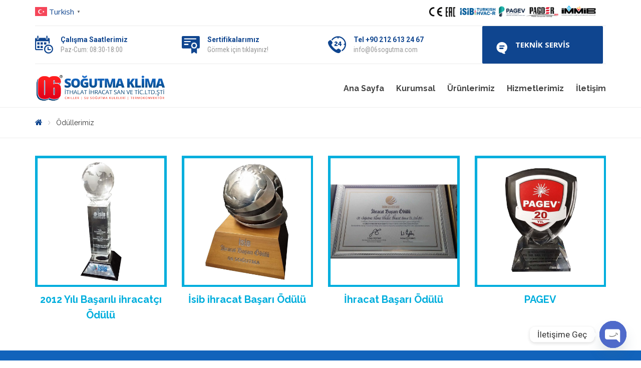

--- FILE ---
content_type: text/html; charset=UTF-8
request_url: https://06sogutma.com/odullerimiz/
body_size: 17149
content:

<!DOCTYPE html>
<html class="no-js" lang="tr">
<head>
	<meta charset="UTF-8"/>
	<meta http-equiv="X-UA-Compatible" content="IE=edge">
	<meta name="viewport" content="width=device-width, initial-scale=1">
	<meta name='robots' content='index, follow, max-image-preview:large, max-snippet:-1, max-video-preview:-1' />

	<!-- This site is optimized with the Yoast SEO plugin v26.2 - https://yoast.com/wordpress/plugins/seo/ -->
	<title>Ödüllerimiz - 06 Soğutma Klima</title>
	<link rel="canonical" href="https://06sogutma.com/odullerimiz/" />
	<meta property="og:locale" content="tr_TR" />
	<meta property="og:type" content="article" />
	<meta property="og:title" content="Ödüllerimiz - 06 Soğutma Klima" />
	<meta property="og:url" content="https://06sogutma.com/odullerimiz/" />
	<meta property="og:site_name" content="06 Soğutma Klima" />
	<meta property="article:publisher" content="https://tr-tr.facebook.com/06sogutma" />
	<meta property="article:modified_time" content="2022-10-06T09:07:14+00:00" />
	<meta name="twitter:card" content="summary_large_image" />
	<meta name="twitter:site" content="@06SogutmaKlima" />
	<meta name="twitter:label1" content="Tahmini okuma süresi" />
	<meta name="twitter:data1" content="1 dakika" />
	<script type="application/ld+json" class="yoast-schema-graph">{"@context":"https://schema.org","@graph":[{"@type":"WebPage","@id":"https://06sogutma.com/odullerimiz/","url":"https://06sogutma.com/odullerimiz/","name":"Ödüllerimiz - 06 Soğutma Klima","isPartOf":{"@id":"https://06sogutma.com/#website"},"datePublished":"2020-08-28T10:45:30+00:00","dateModified":"2022-10-06T09:07:14+00:00","breadcrumb":{"@id":"https://06sogutma.com/odullerimiz/#breadcrumb"},"inLanguage":"tr","potentialAction":[{"@type":"ReadAction","target":["https://06sogutma.com/odullerimiz/"]}]},{"@type":"BreadcrumbList","@id":"https://06sogutma.com/odullerimiz/#breadcrumb","itemListElement":[{"@type":"ListItem","position":1,"name":"Ana sayfa","item":"https://06sogutma.com/"},{"@type":"ListItem","position":2,"name":"Ödüllerimiz"}]},{"@type":"WebSite","@id":"https://06sogutma.com/#website","url":"https://06sogutma.com/","name":"06 Soğutma Klima","description":"Chiller - Su Soğutma Kuleleri - Termokonvektör - Süt Soğutma Makinaları","publisher":{"@id":"https://06sogutma.com/#organization"},"potentialAction":[{"@type":"SearchAction","target":{"@type":"EntryPoint","urlTemplate":"https://06sogutma.com/?s={search_term_string}"},"query-input":{"@type":"PropertyValueSpecification","valueRequired":true,"valueName":"search_term_string"}}],"inLanguage":"tr"},{"@type":"Organization","@id":"https://06sogutma.com/#organization","name":"06Soğutma Klima","url":"https://06sogutma.com/","logo":{"@type":"ImageObject","inLanguage":"tr","@id":"https://06sogutma.com/#/schema/logo/image/","url":"https://06sogutma.com/wp-content/uploads/2020/08/Logo-PNG.png","contentUrl":"https://06sogutma.com/wp-content/uploads/2020/08/Logo-PNG.png","width":964,"height":204,"caption":"06Soğutma Klima"},"image":{"@id":"https://06sogutma.com/#/schema/logo/image/"},"sameAs":["https://tr-tr.facebook.com/06sogutma","https://x.com/06SogutmaKlima","https://www.instagram.com/06.sogutma/"]}]}</script>
	<!-- / Yoast SEO plugin. -->


<link rel='dns-prefetch' href='//maxcdn.bootstrapcdn.com' />
<link rel='dns-prefetch' href='//fonts.googleapis.com' />
<link rel='preconnect' href='https://fonts.gstatic.com' crossorigin />
<link rel="alternate" type="application/rss+xml" title="06 Soğutma Klima &raquo; akışı" href="https://06sogutma.com/feed/" />
<link rel="alternate" type="application/rss+xml" title="06 Soğutma Klima &raquo; yorum akışı" href="https://06sogutma.com/comments/feed/" />
<link rel="alternate" title="oEmbed (JSON)" type="application/json+oembed" href="https://06sogutma.com/wp-json/oembed/1.0/embed?url=https%3A%2F%2F06sogutma.com%2Fodullerimiz%2F" />
<link rel="alternate" title="oEmbed (XML)" type="text/xml+oembed" href="https://06sogutma.com/wp-json/oembed/1.0/embed?url=https%3A%2F%2F06sogutma.com%2Fodullerimiz%2F&#038;format=xml" />
<style id='wp-img-auto-sizes-contain-inline-css' type='text/css'>
img:is([sizes=auto i],[sizes^="auto," i]){contain-intrinsic-size:3000px 1500px}
/*# sourceURL=wp-img-auto-sizes-contain-inline-css */
</style>
<link rel='stylesheet' id='layerslider-css' href='https://06sogutma.com/wp-content/plugins/LayerSlider/static/layerslider/css/layerslider.css?ver=6.10.2' type='text/css' media='all' />
<style id='wp-block-library-inline-css' type='text/css'>
:root{--wp-block-synced-color:#7a00df;--wp-block-synced-color--rgb:122,0,223;--wp-bound-block-color:var(--wp-block-synced-color);--wp-editor-canvas-background:#ddd;--wp-admin-theme-color:#007cba;--wp-admin-theme-color--rgb:0,124,186;--wp-admin-theme-color-darker-10:#006ba1;--wp-admin-theme-color-darker-10--rgb:0,107,160.5;--wp-admin-theme-color-darker-20:#005a87;--wp-admin-theme-color-darker-20--rgb:0,90,135;--wp-admin-border-width-focus:2px}@media (min-resolution:192dpi){:root{--wp-admin-border-width-focus:1.5px}}.wp-element-button{cursor:pointer}:root .has-very-light-gray-background-color{background-color:#eee}:root .has-very-dark-gray-background-color{background-color:#313131}:root .has-very-light-gray-color{color:#eee}:root .has-very-dark-gray-color{color:#313131}:root .has-vivid-green-cyan-to-vivid-cyan-blue-gradient-background{background:linear-gradient(135deg,#00d084,#0693e3)}:root .has-purple-crush-gradient-background{background:linear-gradient(135deg,#34e2e4,#4721fb 50%,#ab1dfe)}:root .has-hazy-dawn-gradient-background{background:linear-gradient(135deg,#faaca8,#dad0ec)}:root .has-subdued-olive-gradient-background{background:linear-gradient(135deg,#fafae1,#67a671)}:root .has-atomic-cream-gradient-background{background:linear-gradient(135deg,#fdd79a,#004a59)}:root .has-nightshade-gradient-background{background:linear-gradient(135deg,#330968,#31cdcf)}:root .has-midnight-gradient-background{background:linear-gradient(135deg,#020381,#2874fc)}:root{--wp--preset--font-size--normal:16px;--wp--preset--font-size--huge:42px}.has-regular-font-size{font-size:1em}.has-larger-font-size{font-size:2.625em}.has-normal-font-size{font-size:var(--wp--preset--font-size--normal)}.has-huge-font-size{font-size:var(--wp--preset--font-size--huge)}.has-text-align-center{text-align:center}.has-text-align-left{text-align:left}.has-text-align-right{text-align:right}.has-fit-text{white-space:nowrap!important}#end-resizable-editor-section{display:none}.aligncenter{clear:both}.items-justified-left{justify-content:flex-start}.items-justified-center{justify-content:center}.items-justified-right{justify-content:flex-end}.items-justified-space-between{justify-content:space-between}.screen-reader-text{border:0;clip-path:inset(50%);height:1px;margin:-1px;overflow:hidden;padding:0;position:absolute;width:1px;word-wrap:normal!important}.screen-reader-text:focus{background-color:#ddd;clip-path:none;color:#444;display:block;font-size:1em;height:auto;left:5px;line-height:normal;padding:15px 23px 14px;text-decoration:none;top:5px;width:auto;z-index:100000}html :where(.has-border-color){border-style:solid}html :where([style*=border-top-color]){border-top-style:solid}html :where([style*=border-right-color]){border-right-style:solid}html :where([style*=border-bottom-color]){border-bottom-style:solid}html :where([style*=border-left-color]){border-left-style:solid}html :where([style*=border-width]){border-style:solid}html :where([style*=border-top-width]){border-top-style:solid}html :where([style*=border-right-width]){border-right-style:solid}html :where([style*=border-bottom-width]){border-bottom-style:solid}html :where([style*=border-left-width]){border-left-style:solid}html :where(img[class*=wp-image-]){height:auto;max-width:100%}:where(figure){margin:0 0 1em}html :where(.is-position-sticky){--wp-admin--admin-bar--position-offset:var(--wp-admin--admin-bar--height,0px)}@media screen and (max-width:600px){html :where(.is-position-sticky){--wp-admin--admin-bar--position-offset:0px}}

/*# sourceURL=wp-block-library-inline-css */
</style><style id='global-styles-inline-css' type='text/css'>
:root{--wp--preset--aspect-ratio--square: 1;--wp--preset--aspect-ratio--4-3: 4/3;--wp--preset--aspect-ratio--3-4: 3/4;--wp--preset--aspect-ratio--3-2: 3/2;--wp--preset--aspect-ratio--2-3: 2/3;--wp--preset--aspect-ratio--16-9: 16/9;--wp--preset--aspect-ratio--9-16: 9/16;--wp--preset--color--black: #000000;--wp--preset--color--cyan-bluish-gray: #abb8c3;--wp--preset--color--white: #ffffff;--wp--preset--color--pale-pink: #f78da7;--wp--preset--color--vivid-red: #cf2e2e;--wp--preset--color--luminous-vivid-orange: #ff6900;--wp--preset--color--luminous-vivid-amber: #fcb900;--wp--preset--color--light-green-cyan: #7bdcb5;--wp--preset--color--vivid-green-cyan: #00d084;--wp--preset--color--pale-cyan-blue: #8ed1fc;--wp--preset--color--vivid-cyan-blue: #0693e3;--wp--preset--color--vivid-purple: #9b51e0;--wp--preset--gradient--vivid-cyan-blue-to-vivid-purple: linear-gradient(135deg,rgb(6,147,227) 0%,rgb(155,81,224) 100%);--wp--preset--gradient--light-green-cyan-to-vivid-green-cyan: linear-gradient(135deg,rgb(122,220,180) 0%,rgb(0,208,130) 100%);--wp--preset--gradient--luminous-vivid-amber-to-luminous-vivid-orange: linear-gradient(135deg,rgb(252,185,0) 0%,rgb(255,105,0) 100%);--wp--preset--gradient--luminous-vivid-orange-to-vivid-red: linear-gradient(135deg,rgb(255,105,0) 0%,rgb(207,46,46) 100%);--wp--preset--gradient--very-light-gray-to-cyan-bluish-gray: linear-gradient(135deg,rgb(238,238,238) 0%,rgb(169,184,195) 100%);--wp--preset--gradient--cool-to-warm-spectrum: linear-gradient(135deg,rgb(74,234,220) 0%,rgb(151,120,209) 20%,rgb(207,42,186) 40%,rgb(238,44,130) 60%,rgb(251,105,98) 80%,rgb(254,248,76) 100%);--wp--preset--gradient--blush-light-purple: linear-gradient(135deg,rgb(255,206,236) 0%,rgb(152,150,240) 100%);--wp--preset--gradient--blush-bordeaux: linear-gradient(135deg,rgb(254,205,165) 0%,rgb(254,45,45) 50%,rgb(107,0,62) 100%);--wp--preset--gradient--luminous-dusk: linear-gradient(135deg,rgb(255,203,112) 0%,rgb(199,81,192) 50%,rgb(65,88,208) 100%);--wp--preset--gradient--pale-ocean: linear-gradient(135deg,rgb(255,245,203) 0%,rgb(182,227,212) 50%,rgb(51,167,181) 100%);--wp--preset--gradient--electric-grass: linear-gradient(135deg,rgb(202,248,128) 0%,rgb(113,206,126) 100%);--wp--preset--gradient--midnight: linear-gradient(135deg,rgb(2,3,129) 0%,rgb(40,116,252) 100%);--wp--preset--font-size--small: 13px;--wp--preset--font-size--medium: 20px;--wp--preset--font-size--large: 36px;--wp--preset--font-size--x-large: 42px;--wp--preset--spacing--20: 0.44rem;--wp--preset--spacing--30: 0.67rem;--wp--preset--spacing--40: 1rem;--wp--preset--spacing--50: 1.5rem;--wp--preset--spacing--60: 2.25rem;--wp--preset--spacing--70: 3.38rem;--wp--preset--spacing--80: 5.06rem;--wp--preset--shadow--natural: 6px 6px 9px rgba(0, 0, 0, 0.2);--wp--preset--shadow--deep: 12px 12px 50px rgba(0, 0, 0, 0.4);--wp--preset--shadow--sharp: 6px 6px 0px rgba(0, 0, 0, 0.2);--wp--preset--shadow--outlined: 6px 6px 0px -3px rgb(255, 255, 255), 6px 6px rgb(0, 0, 0);--wp--preset--shadow--crisp: 6px 6px 0px rgb(0, 0, 0);}:where(.is-layout-flex){gap: 0.5em;}:where(.is-layout-grid){gap: 0.5em;}body .is-layout-flex{display: flex;}.is-layout-flex{flex-wrap: wrap;align-items: center;}.is-layout-flex > :is(*, div){margin: 0;}body .is-layout-grid{display: grid;}.is-layout-grid > :is(*, div){margin: 0;}:where(.wp-block-columns.is-layout-flex){gap: 2em;}:where(.wp-block-columns.is-layout-grid){gap: 2em;}:where(.wp-block-post-template.is-layout-flex){gap: 1.25em;}:where(.wp-block-post-template.is-layout-grid){gap: 1.25em;}.has-black-color{color: var(--wp--preset--color--black) !important;}.has-cyan-bluish-gray-color{color: var(--wp--preset--color--cyan-bluish-gray) !important;}.has-white-color{color: var(--wp--preset--color--white) !important;}.has-pale-pink-color{color: var(--wp--preset--color--pale-pink) !important;}.has-vivid-red-color{color: var(--wp--preset--color--vivid-red) !important;}.has-luminous-vivid-orange-color{color: var(--wp--preset--color--luminous-vivid-orange) !important;}.has-luminous-vivid-amber-color{color: var(--wp--preset--color--luminous-vivid-amber) !important;}.has-light-green-cyan-color{color: var(--wp--preset--color--light-green-cyan) !important;}.has-vivid-green-cyan-color{color: var(--wp--preset--color--vivid-green-cyan) !important;}.has-pale-cyan-blue-color{color: var(--wp--preset--color--pale-cyan-blue) !important;}.has-vivid-cyan-blue-color{color: var(--wp--preset--color--vivid-cyan-blue) !important;}.has-vivid-purple-color{color: var(--wp--preset--color--vivid-purple) !important;}.has-black-background-color{background-color: var(--wp--preset--color--black) !important;}.has-cyan-bluish-gray-background-color{background-color: var(--wp--preset--color--cyan-bluish-gray) !important;}.has-white-background-color{background-color: var(--wp--preset--color--white) !important;}.has-pale-pink-background-color{background-color: var(--wp--preset--color--pale-pink) !important;}.has-vivid-red-background-color{background-color: var(--wp--preset--color--vivid-red) !important;}.has-luminous-vivid-orange-background-color{background-color: var(--wp--preset--color--luminous-vivid-orange) !important;}.has-luminous-vivid-amber-background-color{background-color: var(--wp--preset--color--luminous-vivid-amber) !important;}.has-light-green-cyan-background-color{background-color: var(--wp--preset--color--light-green-cyan) !important;}.has-vivid-green-cyan-background-color{background-color: var(--wp--preset--color--vivid-green-cyan) !important;}.has-pale-cyan-blue-background-color{background-color: var(--wp--preset--color--pale-cyan-blue) !important;}.has-vivid-cyan-blue-background-color{background-color: var(--wp--preset--color--vivid-cyan-blue) !important;}.has-vivid-purple-background-color{background-color: var(--wp--preset--color--vivid-purple) !important;}.has-black-border-color{border-color: var(--wp--preset--color--black) !important;}.has-cyan-bluish-gray-border-color{border-color: var(--wp--preset--color--cyan-bluish-gray) !important;}.has-white-border-color{border-color: var(--wp--preset--color--white) !important;}.has-pale-pink-border-color{border-color: var(--wp--preset--color--pale-pink) !important;}.has-vivid-red-border-color{border-color: var(--wp--preset--color--vivid-red) !important;}.has-luminous-vivid-orange-border-color{border-color: var(--wp--preset--color--luminous-vivid-orange) !important;}.has-luminous-vivid-amber-border-color{border-color: var(--wp--preset--color--luminous-vivid-amber) !important;}.has-light-green-cyan-border-color{border-color: var(--wp--preset--color--light-green-cyan) !important;}.has-vivid-green-cyan-border-color{border-color: var(--wp--preset--color--vivid-green-cyan) !important;}.has-pale-cyan-blue-border-color{border-color: var(--wp--preset--color--pale-cyan-blue) !important;}.has-vivid-cyan-blue-border-color{border-color: var(--wp--preset--color--vivid-cyan-blue) !important;}.has-vivid-purple-border-color{border-color: var(--wp--preset--color--vivid-purple) !important;}.has-vivid-cyan-blue-to-vivid-purple-gradient-background{background: var(--wp--preset--gradient--vivid-cyan-blue-to-vivid-purple) !important;}.has-light-green-cyan-to-vivid-green-cyan-gradient-background{background: var(--wp--preset--gradient--light-green-cyan-to-vivid-green-cyan) !important;}.has-luminous-vivid-amber-to-luminous-vivid-orange-gradient-background{background: var(--wp--preset--gradient--luminous-vivid-amber-to-luminous-vivid-orange) !important;}.has-luminous-vivid-orange-to-vivid-red-gradient-background{background: var(--wp--preset--gradient--luminous-vivid-orange-to-vivid-red) !important;}.has-very-light-gray-to-cyan-bluish-gray-gradient-background{background: var(--wp--preset--gradient--very-light-gray-to-cyan-bluish-gray) !important;}.has-cool-to-warm-spectrum-gradient-background{background: var(--wp--preset--gradient--cool-to-warm-spectrum) !important;}.has-blush-light-purple-gradient-background{background: var(--wp--preset--gradient--blush-light-purple) !important;}.has-blush-bordeaux-gradient-background{background: var(--wp--preset--gradient--blush-bordeaux) !important;}.has-luminous-dusk-gradient-background{background: var(--wp--preset--gradient--luminous-dusk) !important;}.has-pale-ocean-gradient-background{background: var(--wp--preset--gradient--pale-ocean) !important;}.has-electric-grass-gradient-background{background: var(--wp--preset--gradient--electric-grass) !important;}.has-midnight-gradient-background{background: var(--wp--preset--gradient--midnight) !important;}.has-small-font-size{font-size: var(--wp--preset--font-size--small) !important;}.has-medium-font-size{font-size: var(--wp--preset--font-size--medium) !important;}.has-large-font-size{font-size: var(--wp--preset--font-size--large) !important;}.has-x-large-font-size{font-size: var(--wp--preset--font-size--x-large) !important;}
/*# sourceURL=global-styles-inline-css */
</style>

<style id='classic-theme-styles-inline-css' type='text/css'>
/*! This file is auto-generated */
.wp-block-button__link{color:#fff;background-color:#32373c;border-radius:9999px;box-shadow:none;text-decoration:none;padding:calc(.667em + 2px) calc(1.333em + 2px);font-size:1.125em}.wp-block-file__button{background:#32373c;color:#fff;text-decoration:none}
/*# sourceURL=/wp-includes/css/classic-themes.min.css */
</style>
<link rel='stylesheet' id='contact-form-7-css' href='https://06sogutma.com/wp-content/plugins/contact-form-7/includes/css/styles.css?ver=6.1.4' type='text/css' media='all' />
<link rel='stylesheet' id='st-video-popup-css' href='https://06sogutma.com/wp-content/plugins/airpro-plugin/vc-addons/video-popup/assets/video-popup.css?ver=6.9' type='text/css' media='all' />
<link rel='stylesheet' id='theme-icons-css' href='https://06sogutma.com/wp-content/themes/airpro/assets/css/theme-icons.css?ver=6.9' type='text/css' media='all' />
<link rel='stylesheet' id='vc_extend_style-css' href='https://06sogutma.com/wp-content/plugins/airpro-plugin/vc-addons/pricing-plan/assets/vc_extend.css?ver=6.9' type='text/css' media='all' />
<link rel='stylesheet' id='js_composer_front-css' href='https://06sogutma.com/wp-content/plugins/js_composer/assets/css/js_composer.min.css?ver=6.1' type='text/css' media='all' />
<link rel='stylesheet' id='dflip-style-css' href='https://06sogutma.com/wp-content/plugins/3d-flipbook-dflip-lite/assets/css/dflip.min.css?ver=2.4.20' type='text/css' media='all' />
<link rel='stylesheet' id='chaty-front-css-css' href='https://06sogutma.com/wp-content/plugins/chaty/css/chaty-front.min.css?ver=3.5.11666865115' type='text/css' media='all' />
<link rel='stylesheet' id='font-awesome-css' href='//maxcdn.bootstrapcdn.com/font-awesome/4.2.0/css/font-awesome.min.css?ver=4.2.0' type='text/css' media='' />
<link rel='stylesheet' id='sp-style-css' href='https://06sogutma.com/wp-content/plugins/airpro-plugin/public/css/style.css?ver=6.9' type='text/css' media='all' />
<link rel='stylesheet' id='bricklayer-groundwork-css' href='https://06sogutma.com/wp-content/themes/airpro/assets/css/groundwork-responsive.css?ver=6.9' type='text/css' media='all' />
<link rel='stylesheet' id='airpro-style-default-css' href='https://06sogutma.com/wp-content/themes/airpro/style.min.css?ver=6.9' type='text/css' media='all' />
<link rel="preload" as="style" href="https://fonts.googleapis.com/css?family=Open%20Sans:400,700%7CRaleway:300,400,700&#038;subset=latin,latin-ext&#038;display=swap&#038;ver=1676716835" /><link rel="stylesheet" href="https://fonts.googleapis.com/css?family=Open%20Sans:400,700%7CRaleway:300,400,700&#038;subset=latin,latin-ext&#038;display=swap&#038;ver=1676716835" media="print" onload="this.media='all'"><noscript><link rel="stylesheet" href="https://fonts.googleapis.com/css?family=Open%20Sans:400,700%7CRaleway:300,400,700&#038;subset=latin,latin-ext&#038;display=swap&#038;ver=1676716835" /></noscript><link rel='stylesheet' id='airpro_options_style-css' href='//06sogutma.com/wp-content/uploads/airpro_options_style.css?ver=6.9' type='text/css' media='all' />
<script type="text/javascript" id="layerslider-greensock-js-extra">
/* <![CDATA[ */
var LS_Meta = {"v":"6.10.2"};
//# sourceURL=layerslider-greensock-js-extra
/* ]]> */
</script>
<script type="text/javascript" src="https://06sogutma.com/wp-content/plugins/LayerSlider/static/layerslider/js/greensock.js?ver=1.19.0" id="layerslider-greensock-js"></script>
<script type="text/javascript" src="https://06sogutma.com/wp-includes/js/jquery/jquery.min.js?ver=3.7.1" id="jquery-core-js"></script>
<script type="text/javascript" src="https://06sogutma.com/wp-includes/js/jquery/jquery-migrate.min.js?ver=3.4.1" id="jquery-migrate-js"></script>
<script type="text/javascript" src="https://06sogutma.com/wp-content/plugins/LayerSlider/static/layerslider/js/layerslider.kreaturamedia.jquery.js?ver=6.10.2" id="layerslider-js"></script>
<script type="text/javascript" src="https://06sogutma.com/wp-content/plugins/LayerSlider/static/layerslider/js/layerslider.transitions.js?ver=6.10.2" id="layerslider-transitions-js"></script>
<script type="text/javascript" src="https://06sogutma.com/wp-content/themes/airpro/assets/js/vendor/modernizr-2.7.0.min.js" id="modernizr-js"></script>
<meta name="generator" content="Powered by LayerSlider 6.10.2 - Multi-Purpose, Responsive, Parallax, Mobile-Friendly Slider Plugin for WordPress." />
<!-- LayerSlider updates and docs at: https://layerslider.kreaturamedia.com -->
<link rel="https://api.w.org/" href="https://06sogutma.com/wp-json/" /><link rel="alternate" title="JSON" type="application/json" href="https://06sogutma.com/wp-json/wp/v2/pages/3853" /><link rel="EditURI" type="application/rsd+xml" title="RSD" href="https://06sogutma.com/xmlrpc.php?rsd" />
<meta name="generator" content="WordPress 6.9" />
<link rel='shortlink' href='https://06sogutma.com/?p=3853' />
<meta name="generator" content="Redux 4.5.9" />	<script>
		var care_plugin = care_plugin ||
			{
				data: {
					vcWidgets: {}
				}
			};
	</script>
	<script>
		var wheels = wheels ||
			{
				siteName: "06 Soğutma Klima",
				data: {
					useScrollToTop: true,
					useStickyMenu: true,
					scrollToTopText: "",
					isAdminBarShowing: false,
					initialWaypointScrollCompensation: "140"				}
			};
	</script>
<script id="wh-custom-js-code">
jQuery(document).ready(function(){

});
</script>
	<style>
		@media screen and (max-width: 767px) {
			#cbp-menu-main { width: 100%; }

			.wh-main-menu { display: none; }
			.wh-header { display: none; }
		}
	</style>
	<script>
		var wheels  = wheels || {};
		wheels.data = wheels.data || {};

		wheels.data.respmenu = {
			id: 'cbp-menu-main',
			options: {
				id: 'cbp-menu-main-respmenu',
				submenuToggle: {
					className: 'cbp-respmenu-more',
					html: '<i class="fa fa-angle-down"></i>'
				},
				logo: {
					src: "https:\/\/06sogutma.com\/wp-content\/uploads\/2020\/08\/Logo-PNG.png",
					link: 'https://06sogutma.com/'
				},
				toggleSwitch: {
					src: ""				},
				prependTo: 'body',
				skipClasses: ['wcmenucart-contents', 'crea-woocommerce-wrapper']
			}
		};
	</script>
	
	<style type="text/css" data-type="vc_shortcodes-custom-css">.vc_custom_1599244102658{margin-bottom: -50px !important;background-color: #ffffff !important;}.vc_custom_1599243808466{padding-top: -35px !important;}.vc_custom_1598439650807{margin-top: -30px !important;}.vc_custom_1599750353397{margin-top: -20px !important;}.vc_custom_1599243698513{margin-top: -25px !important;}.vc_custom_1599736531327{margin-top: 5px !important;margin-right: 5px !important;}.vc_custom_1599240139475{padding-top: -25px !important;}.vc_custom_1599240426266{padding-top: 15px !important;padding-right: 0px !important;}.vc_custom_1599240449667{padding-top: 15px !important;padding-right: 0px !important;}.vc_custom_1599240454218{padding-top: 15px !important;padding-right: 0px !important;}.vc_custom_1598442594824{margin-left: 15px !important;padding-top: 0px !important;padding-bottom: 0px !important;}.vc_custom_1480197633895{margin-top: 4px !important;padding-left: 0px !important;}.vc_custom_1622038826727{margin-bottom: 0px !important;}.vc_custom_1598862135505{margin-top: 4px !important;}.vc_custom_1622038812007{margin-bottom: 0px !important;}.vc_custom_1480197658887{margin-top: 4px !important;}.vc_custom_1622038834212{margin-bottom: 0px !important;}.vc_custom_1622038873252{margin-right: -5px !important;}.vc_custom_1598607572405{padding-left: 12px !important;}.vc_custom_1508341376811{margin-bottom: 0px !important;}</style><style type="text/css" data-type="vc_shortcodes-custom-css">.vc_custom_1600428277755{padding-top: 20px !important;padding-bottom: 26px !important;background-color: #1263bb !important;}.vc_custom_1600428310659{padding-bottom: 20px !important;background-color: #0056bf !important;}.vc_custom_1475049316277{margin-bottom: 0px !important;}.vc_custom_1622039671604{padding-top: 0px !important;padding-left: 28px !important;}.vc_custom_1622038996629{padding-top: 0px !important;padding-left: 28px !important;}.vc_custom_1622039011861{padding-top: 0px !important;padding-left: 28px !important;}.vc_custom_1622039025831{padding-top: 0px !important;padding-left: 28px !important;}.vc_custom_1622039035976{padding-top: 0px !important;padding-left: 28px !important;}.vc_custom_1463147045348{margin-bottom: 0px !important;}.vc_custom_1683896765194{padding-top: -20px !important;}</style>
<style type="text/css" id="breadcrumb-trail-css">.breadcrumbs .trail-browse,.breadcrumbs .trail-items,.breadcrumbs .trail-items li {display: inline-block;margin:0;padding: 0;border:none;background:transparent;text-indent: 0;}.breadcrumbs .trail-browse {font-size: inherit;font-style:inherit;font-weight: inherit;color: inherit;}.breadcrumbs .trail-items {list-style: none;}.trail-items li::after {content: "\002F";padding: 0 0.5em;}.trail-items li:last-of-type::after {display: none;}</style>
<meta name="generator" content="Powered by WPBakery Page Builder - drag and drop page builder for WordPress."/>
<link rel="icon" href="https://06sogutma.com/wp-content/uploads/2020/08/06.png" sizes="32x32" />
<link rel="icon" href="https://06sogutma.com/wp-content/uploads/2020/08/06.png" sizes="192x192" />
<link rel="apple-touch-icon" href="https://06sogutma.com/wp-content/uploads/2020/08/06.png" />
<meta name="msapplication-TileImage" content="https://06sogutma.com/wp-content/uploads/2020/08/06.png" />
		<style type="text/css" id="wp-custom-css">
			/* ANA HAT BOSLUGU */
.wpb_button, .wpb_content_element, ul.wpb_thumbnails-fluid>li {
    margin-bottom: 0px;
}
.ustecikar {
	z-index:10000;
}
/* Mobil Ceviir */
.cevirimobil {
position: absolute;
top: 22px;
right: 20%;
z-index: 9999999999;
}
@media screen and (min-width: 600px) {
  .cevirimobil {
    visibility: hidden;
		z-index: 9999999999;
  }
}
/* Mobil Ceviir */
/* ANA HAT BOSLUGU */

/* İLETİSİM BUTONLARI */
/* Sosyal Medya CSS Kodlari */
.twitters
{
z-index:9999;
position:fixed;
bottom: 200px;
right: -35px;
}
.facebooks
{
z-index:9999;
position:fixed;
bottom: 155px;
right: -35px;
}
.whatsapps
{
z-index:9999;
position:fixed;
bottom: 20px;
right: -35px;
}
.phoneses
{
z-index:9999;
position:fixed;
bottom: 65px;
right: -35px;
}
.pdfs
{
z-index:9999;
position:fixed;
bottom: 110px;
right: -35px;
}
@media screen and (max-width: 600px) {
  .smbutonlar {
    visibility: hidden;
    clear: both;
    float: right;
    margin: 5px auto;
    width: 22%;
    height: auto;
    display: none;
  }
}

/* Sticky Logo Boslugu */
.wh-main-menu-bar-wrapper > .cbp-container > div {
    padding-bottom: 10px;

}

/* Cerceve Alt Tasarimi */
.vc_grid .vc_gitem-link {
    border-bottom: 0px;
}
/* Cerceve Alt Tasarimi */

/* İLETİSİM BUTONLARI */
.webse-mobil-uyumlu-buton {
    position: fixed;
    bottom: 0;
    left: 0;
    width: 100%;
    z-index: 500;
	  height: 7%;
}
.webse-mobil-uyumlu-buton .webse-mobil-paylasim-buton {
    z-index: 500;
}
.webse-mobil-uyumlu-buton .webse-uygun-link {
    background-color: #fff;
    margin: 0!important;
    text-align: center;
}
.webse-uygun-link {
    word-wrap: normal!important;
    clear: both;
    margin: 1em 0;
}
.webse-uygun-link ul, .webse-uygun-link li a .webse-uygun-icon, .webse-uygun-link li a, .webse-uygun-link li {
    font-family: 'Open Sans',helvetica,arial,sans-serif;
    line-height: 1em;
    text-transform: none;
    border: 0;
    outline: 0;
    background-image: none;
    -webkit-font-smoothing: antialiased;
    -moz-osx-font-smoothing: grayscale;
    font-size: 100%;
}
.webse-uygun-link ul, .webse-uygun-link li {
    padding: 0!important;
    margin: 0!important;
    list-style: none!important;
    font-weight: 400;
    -webkit-box-sizing: content-box;
    -moz-box-sizing: content-box;
    box-sizing: content-box;
    -webkit-transform: translate3d(0,0,0);
    transform: translate3d(0,0,0);
    -moz-transform: translate3d(0,0,0);
    -o-transform: translate3d(0,0,0);
}
.webse-mobil-uyumlu-buton .webse-max-3-bolum li, .webse-uygun-link.webse-max-3-bolum li {
    width: 20%;
}
.webse-mobil-uyumlu-buton .webse-uygun-link li {
    margin-bottom: 0!important;
    float: left;
}
.webse-uygun-link li, .webse-linkleri li a .webse-link-adi, .webse-uygun-link li a .webse-uygun-icon, .webse-uygun-link li a {
    display: inline-block;
    vertical-align: middle;
    margin: 0;
    padding: 0;
    -webkit-box-sizing: content-box;
    -moz-box-sizing: content-box;
    box-sizing: content-box;
    -webkit-transform: translate3d(0,0,0);
    transform: translate3d(0,0,0);
    -moz-transform: translate3d(0,0,0);
    -o-transform: translate3d(0,0,0);
}
.webse-uygun-link ul, .webse-uygun-link li a .webse-uygun-icon, .webse-uygun-link li a, .webse-uygun-link li {
    font-family: 'Open Sans',helvetica,arial,sans-serif;
    line-height: 1em;
    text-transform: none;
    border: 0;
    outline: 0;
    background-image: none;
    -webkit-font-smoothing: antialiased;
    -moz-osx-font-smoothing: grayscale;
    font-size: 100%;
}
.webse-uygun-link ul, .webse-uygun-link li {
    padding: 0!important;
    margin: 0!important;
    list-style: none!important;
    font-weight: 400;
    -webkit-box-sizing: content-box;
    -moz-box-sizing: content-box;
    box-sizing: content-box;
    -webkit-transform: translate3d(0,0,0);
    transform: translate3d(0,0,0);
    -moz-transform: translate3d(0,0,0);
    -o-transform: translate3d(0,0,0);
}
/* MOBİL AC*/
@media screen and (min-width: 600px) {
  .websegizle {
    visibility: hidden;
    clear: both;
    float: right;
    margin: 5px auto;
    width: 22%;
    height: auto;
  }
}


/* MOBİL AC*/
.back-to-top {
    bottom: 70px;
}
/* İLETİSİM BUTONLARI */
/* Baslik Duzenleme */
h1.page-title {
    font-family: Raleway;
    line-height: 35px;
    font-weight: 700;
    font-style: inherit;
    color: #000;
    font-size: 35px;
	  text-align: center;
}

/* Ozellikler */
.icone-wrapper {
    padding: 20px 0;
}
.icona-prodotto-wrap:first-child {
    padding-left: 0;
}
.icona-prodotto-wrap > img {
    cursor: pointer;
	  vertical-align: middle;
    max-width: 100%;
}

/* Footer Duzenleme */
.fotmenu a {
	color: #fff;

	}
.fotmenu .widget ul li:before 
{
  padding-left: 30px;
	}
/* Blog Ayarlari */
.single .prev-next-item {
    display: none;
}
section {
    display: none;
}
.entry-meta {
    display: none;
}
/* Yukari Cık Butonu */
#scrollUp {
	display: none!important;
}		</style>
		<style type="text/css" data-type="vc_shortcodes-custom-css">.vc_custom_1599736952863{margin-top: 10px !important;}.vc_custom_1599736961958{margin-top: 10px !important;}.vc_custom_1599736968654{margin-top: 10px !important;}.vc_custom_1599736972261{margin-top: 10px !important;}</style><noscript><style> .wpb_animate_when_almost_visible { opacity: 1; }</style></noscript>	<meta name="google-site-verification" content="cZ2hTKYU9QmWiYr3mVpyDvwjdDCyIn_C1J3mvQu8Ve8" />
	<!-- Global site tag (gtag.js) - Google Analytics -->
<script async src="https://www.googletagmanager.com/gtag/js?id=UA-89238814-17"></script>
<script>
  window.dataLayer = window.dataLayer || [];
  function gtag(){dataLayer.push(arguments);}
  gtag('js', new Date());

  gtag('config', 'UA-89238814-17');
</script>

	
<link rel='stylesheet' id='redux-custom-fonts-css' href='//06sogutma.com/wp-content/uploads/redux/custom-fonts/fonts.css?ver=1674726489' type='text/css' media='all' />
<link rel='stylesheet' id='vc_google_fonts_roboto100100italic300300italicregularitalic500500italic700700italic900900italic-css' href='https://fonts.googleapis.com/css?family=Roboto%3A100%2C100italic%2C300%2C300italic%2Cregular%2Citalic%2C500%2C500italic%2C700%2C700italic%2C900%2C900italic&#038;ver=6.1' type='text/css' media='all' />
<link rel='stylesheet' id='vc_google_fonts_roboto_condensed300300italicregularitalic700700italic-css' href='https://fonts.googleapis.com/css?family=Roboto+Condensed%3A300%2C300italic%2Cregular%2Citalic%2C700%2C700italic&#038;ver=6.1' type='text/css' media='all' />
<link rel='stylesheet' id='prettyphoto-css' href='https://06sogutma.com/wp-content/plugins/js_composer/assets/lib/prettyphoto/css/prettyPhoto.min.css?ver=6.1' type='text/css' media='all' />
<link rel='stylesheet' id='vc_animate-css-css' href='https://06sogutma.com/wp-content/plugins/js_composer/assets/lib/bower/animate-css/animate.min.css?ver=6.1' type='text/css' media='all' />
</head>



<body class="wp-singular page-template page-template-template-fullwidth page-template-template-fullwidth-php page page-id-3853 wp-theme-airpro wpb-js-composer js-comp-ver-6.1 vc_responsive">

	
	

    	<div class="cbp-container wh-top-bar pad-left">
		<div class="vc_row wpb_row vc_row-fluid wh-top-header ustecikar vc_custom_1599244102658 vc_row-has-fill"><div class="ustecikar wpb_column vc_column_container vc_col-sm-8 vc_hidden-xs"><div class="vc_column-inner vc_custom_1599243808466"><div class="wpb_wrapper">
	<div class="wpb_text_column wpb_content_element  vc_custom_1599243698513" >
		<div class="wpb_wrapper">
			<div class="&quot;ustecikar"><div class="gtranslate_wrapper" id="gt-wrapper-16361991"></div></div>

		</div>
	</div>
</div></div></div><div class="wpb_column vc_column_container vc_col-sm-4 vc_hidden-xs"><div class="vc_column-inner vc_custom_1598439650807"><div class="wpb_wrapper">
	<div  class="wpb_single_image wpb_content_element vc_align_right  vc_custom_1599736531327">
		
		<figure class="wpb_wrapper vc_figure">
			<div class="vc_single_image-wrapper   vc_box_border_grey"><img width="408" height="30" src="https://06sogutma.com/wp-content/uploads/2020/09/Kurum-Kuruluslar.png" class="vc_single_image-img attachment-full" alt="" decoding="async" srcset="https://06sogutma.com/wp-content/uploads/2020/09/Kurum-Kuruluslar.png 408w, https://06sogutma.com/wp-content/uploads/2020/09/Kurum-Kuruluslar-300x22.png 300w, https://06sogutma.com/wp-content/uploads/2020/09/Kurum-Kuruluslar-150x11.png 150w" sizes="(max-width: 408px) 100vw, 408px" /></div>
		</figure>
	</div>
</div></div></div><div class="wpb_column vc_column_container vc_col-sm-12 vc_hidden-xs"><div class="vc_column-inner vc_custom_1599750353397"><div class="wpb_wrapper"><div class="vc_separator wpb_content_element vc_separator_align_center vc_sep_width_100 vc_sep_pos_align_center vc_separator_no_text vc_sep_color_grey vc_custom_1599240139475  vc_custom_1599240139475" ><span class="vc_sep_holder vc_sep_holder_l"><span  class="vc_sep_line"></span></span><span class="vc_sep_holder vc_sep_holder_r"><span  class="vc_sep_line"></span></span>
</div></div></div></div></div><div class="vc_row wpb_row vc_row-fluid"><div class="top-bar-info wpb_column vc_column_container vc_col-sm-3 vc_col-md-3 vc_hidden-xs"><div class="vc_column-inner vc_custom_1599240426266"><div class="wpb_wrapper">
					<div class="wh-theme-icon vc_custom_1480197633895 " style="font-size:36px;position:absolute;"  >
				<i class="icon-clock4" ></i>
			</div>
		
		<p style="font-size: 14px;text-align: left;font-family:Roboto;font-weight:700;font-style:normal" class="vc_custom_heading hd-block-text crea-primary-color hd-block-text-strong vc_custom_1622038826727" >Çalışma Saatlerimiz</p><p style="font-size: 14px;color: #999999;line-height: 16px;text-align: left;font-family:Roboto Condensed;font-weight:400;font-style:normal" class="vc_custom_heading hd-block-text" >Paz-Cum: 08:30-18:00</p></div></div></div><div class="top-bar-info wpb_column vc_column_container vc_col-sm-3 vc_col-md-3 vc_hidden-xs"><div class="vc_column-inner vc_custom_1599240449667"><div class="wpb_wrapper">
					<a
				href="/sertifikalarimiz/"
				class="wh-theme-icon vc_custom_1598862135505"
												style="font-size:36px;position:absolute;" 				><i class="icon-diploma" ></i></a>
		
		<p style="font-size: 14px;text-align: left;font-family:Roboto;font-weight:700;font-style:normal" class="vc_custom_heading hd-block-text hd-block-text-strong vc_custom_1622038812007" ><a href="/sertifikalarimiz/">Sertifikalarımız</a></p><p style="font-size: 14px;color: #999999;line-height: 16px;text-align: left;font-family:Roboto Condensed;font-weight:400;font-style:normal" class="vc_custom_heading hd-block-text" ><a href="/sertifikalarimiz/">Görmek için tıklayınız!</a></p></div></div></div><div class="top-bar-info wpb_column vc_column_container vc_col-sm-3 vc_col-md-3 vc_hidden-xs"><div class="vc_column-inner vc_custom_1599240454218"><div class="wpb_wrapper">
					<div class="wh-theme-icon vc_custom_1480197658887 " style="font-size:36px;position:absolute;"  >
				<i class="icon-phone" ></i>
			</div>
		
		<p style="font-size: 14px;text-align: left;font-family:Roboto;font-weight:700;font-style:normal" class="vc_custom_heading hd-block-text crea-primary-color hd-block-text-strong vc_custom_1622038834212" ><a href="tel:/+90%20212%20613%2024%2067">Tel +90 212 613 24 67</a></p><p style="font-size: 14px;color: #999999;line-height: 16px;text-align: left;font-family:Roboto Condensed;font-weight:400;font-style:normal" class="vc_custom_heading hd-block-text" ><a href="mailto:info@06sogutma.com">info@06sogutma.com</a></p></div></div></div><div class="no-over wpb_column vc_column_container vc_col-sm-3 vc_hidden-xs"><div class="vc_column-inner vc_custom_1598442594824"><div class="wpb_wrapper"><a href="/teknik-servis-destegi/" class="wh-button vc_custom_1622038873252 wh-borderless hoverable wh-header-btn" ><span class="anim"></span>TEKNİK SERVİS</a>
					<div class="wh-theme-icon vc_custom_1598607572405 hd-btn-i" style="font-size:35px;position:absolute;color:#ffffff!important;"  >
				<i class="icon-comment" onMouseOver="this.style.color='#f2f2f2'" onMouseOut="this.style.color='#ffffff'"></i>
			</div>
		
		</div></div></div></div><div class="vc_row wpb_row vc_row-fluid"><div class="wpb_column vc_column_container vc_col-sm-12 vc_hidden-sm vc_hidden-xs"><div class="vc_column-inner"><div class="wpb_wrapper"><div class="vc_separator wpb_content_element vc_separator_align_center vc_sep_width_100 vc_sep_pos_align_center vc_separator_no_text vc_sep_color_grey vc_custom_1508341376811  vc_custom_1508341376811" ><span class="vc_sep_holder vc_sep_holder_l"><span  class="vc_sep_line"></span></span><span class="vc_sep_holder vc_sep_holder_r"><span  class="vc_sep_line"></span></span>
</div></div></div></div></div>	</div>

<header class="cbp-row wh-header wh-header-inner ">

	<div class="wh-main-menu-bar-wrapper wh-sticky-header-enabled">
		<div class="cbp-container">
							<div class="wh-logo-wrap one fourth wh-padding">
						<div class="wh-logo align-left">
		<a href="https://06sogutma.com/">
			<img width="400" 
				src="https://06sogutma.com/wp-content/uploads/2020/08/Logo-PNG.png"
				alt="logo"
				title="Soğutma Klima İthalat İhracat San ve Tic.Ltd.Şti."
			>
		</a>
	</div>
				</div>
			
				<div class="logo-sticky">
		<a href="https://06sogutma.com/">
			<img width="500" src="https://06sogutma.com/wp-content/uploads/2020/08/Logo-PNG.png"
			     alt="logo">
		</a>
	</div>
			<div class="wh-main-menu three fourths wh-padding">
				
<div id="cbp-menu-main">
	<div class="menu-ana-menu-container"><ul id="menu-ana-menu" class="sf-menu wh-menu-main pull-right"><li id="menu-item-4326" class="menu-item menu-item-type-post_type menu-item-object-page menu-item-home menu-item-4326"><a href="https://06sogutma.com/">Ana Sayfa</a></li>
<li id="menu-item-3454" class="menu-item menu-item-type-post_type menu-item-object-page current-menu-ancestor current-menu-parent current_page_parent current_page_ancestor menu-item-has-children menu-item-3454"><a href="https://06sogutma.com/kurumsal/">Kurumsal</a>
<ul class="sub-menu">
	<li id="menu-item-4450" class="menu-item menu-item-type-post_type menu-item-object-page menu-item-4450"><a href="https://06sogutma.com/sertifikalarimiz/">Sertifikalarımız</a></li>
	<li id="menu-item-4451" class="menu-item menu-item-type-post_type menu-item-object-page current-menu-item page_item page-item-3853 current_page_item menu-item-4451"><a href="https://06sogutma.com/odullerimiz/" aria-current="page">Ödüllerimiz</a></li>
	<li id="menu-item-4452" class="menu-item menu-item-type-post_type menu-item-object-page menu-item-4452"><a href="https://06sogutma.com/fuarlarimiz/">Fuarlarımız</a></li>
</ul>
</li>
<li id="menu-item-4130" class="menu-item menu-item-type-post_type menu-item-object-page menu-item-has-children menu-item-4130"><a href="https://06sogutma.com/urunler/">Ürünlerimiz</a>
<ul class="sub-menu">
	<li id="menu-item-4347" class="menu-item menu-item-type-post_type menu-item-object-page menu-item-4347"><a href="https://06sogutma.com/urunler/paket-tipi-soguk-su-ureticileri-chiller/">Paket Tipi Soğuk Su Üreticileri ( Chiller )</a></li>
	<li id="menu-item-4348" class="menu-item menu-item-type-post_type menu-item-object-page menu-item-4348"><a href="https://06sogutma.com/urunler/aksiyel-fanli-su-sogutma-kuleleri/">Aksiyel Fanlı Su Soğutma Kuleleri</a></li>
	<li id="menu-item-4350" class="menu-item menu-item-type-post_type menu-item-object-page menu-item-4350"><a href="https://06sogutma.com/urunler/paket-tipi-termokonvektor-dry-cooler/">Paket Tipi Termokonvektör ( Dry Cooler )</a></li>
	<li id="menu-item-4349" class="menu-item menu-item-type-post_type menu-item-object-page menu-item-4349"><a href="https://06sogutma.com/urunler/sut-sogutma-makinalari/">Buz Bankası ( Ice Bank )</a></li>
</ul>
</li>
<li id="menu-item-3917" class="menu-item menu-item-type-post_type menu-item-object-page menu-item-3917"><a href="https://06sogutma.com/hizmetlerimiz/">Hizmetlerimiz</a></li>
<li id="menu-item-3453" class="menu-item menu-item-type-post_type menu-item-object-page menu-item-has-children menu-item-3453"><a href="https://06sogutma.com/iletisim/">İletişim</a>
<ul class="sub-menu">
	<li id="menu-item-4454" class="menu-item menu-item-type-post_type menu-item-object-page menu-item-4454"><a href="https://06sogutma.com/teknik-servis-destegi/">Teknik Servis Desteği</a></li>
	<li id="menu-item-4453" class="menu-item menu-item-type-post_type menu-item-object-page menu-item-4453"><a href="https://06sogutma.com/06-sogutma-blog/">Blog</a></li>
</ul>
</li>
</ul></div></div>
			</div>
		</div>
	</div>

</header>

	
<div class="cevirimobil">
	<div class="gtranslate_wrapper" id="gt-wrapper-18015850"></div>	
</div>	<div class="no-title-row"></div>
		<div class="cbp-row wh-breadcrumbs-bar">
		<div class="cbp-container">
			<div class="one whole wh-padding wh-breadcrumbs-wrapper">
				<div class="wh-breadcrumbs align-left">
					<nav role="navigation" aria-label="Breadcrumbs" class="breadcrumb-trail breadcrumbs" itemprop="breadcrumb"><ul class="trail-items" itemscope itemtype="http://schema.org/BreadcrumbList"><meta name="numberOfItems" content="2" /><meta name="itemListOrder" content="Ascending" /><li itemprop="itemListElement" itemscope itemtype="http://schema.org/ListItem" class="trail-item trail-begin"><a href="https://06sogutma.com/" rel="home" itemprop="item"><span itemprop="name" content="Home"><span class="fa fa-home"></span></span></a><meta itemprop="position" content="1" /></li><li itemprop="itemListElement" itemscope itemtype="http://schema.org/ListItem" class="trail-item trail-end"><span itemprop="name">Ödüllerimiz</span><meta itemprop="position" content="2" /></li></ul></nav>				</div>
			</div>
		</div>
	</div>

<div class="cbp-row wh-content">
	<div class="cbp-container">
		<div class="entry-content one whole wh-padding">
				<div class="vc_row wpb_row vc_row-fluid"><div class="wpb_column vc_column_container vc_col-sm-3"><div class="vc_column-inner"><div class="wpb_wrapper">
	<div  class="wpb_single_image wpb_content_element vc_align_left  wpb_animate_when_almost_visible wpb_bounceIn bounceIn">
		
		<figure class="wpb_wrapper vc_figure">
			<a data-rel="prettyPhoto[rel-3853-2572765514]" href="https://06sogutma.com/wp-content/uploads/2020/08/1-1.jpg" target="_self" class="vc_single_image-wrapper   vc_box_border_grey prettyphoto"><img fetchpriority="high" decoding="async" width="1000" height="1000" src="https://06sogutma.com/wp-content/uploads/2020/08/1-1.jpg" class="vc_single_image-img attachment-full" alt="" srcset="https://06sogutma.com/wp-content/uploads/2020/08/1-1.jpg 1000w, https://06sogutma.com/wp-content/uploads/2020/08/1-1-300x300.jpg 300w, https://06sogutma.com/wp-content/uploads/2020/08/1-1-150x150.jpg 150w, https://06sogutma.com/wp-content/uploads/2020/08/1-1-768x768.jpg 768w" sizes="(max-width: 1000px) 100vw, 1000px" /></a>
		</figure>
	</div>
<h4 style="color: #00aedd;text-align: center" class="vc_custom_heading vc_custom_1599736952863" ><b>2012 Yılı Başarılı ihracatçı Ödülü</b></h4></div></div></div><div class="wpb_column vc_column_container vc_col-sm-3"><div class="vc_column-inner"><div class="wpb_wrapper">
	<div  class="wpb_single_image wpb_content_element vc_align_left  wpb_animate_when_almost_visible wpb_bounceIn bounceIn">
		
		<figure class="wpb_wrapper vc_figure">
			<a data-rel="prettyPhoto[rel-3853-404360381]" href="https://06sogutma.com/wp-content/uploads/2020/08/2-1.jpg" target="_self" class="vc_single_image-wrapper   vc_box_border_grey prettyphoto"><img decoding="async" width="1000" height="1000" src="https://06sogutma.com/wp-content/uploads/2020/08/2-1.jpg" class="vc_single_image-img attachment-full" alt="" srcset="https://06sogutma.com/wp-content/uploads/2020/08/2-1.jpg 1000w, https://06sogutma.com/wp-content/uploads/2020/08/2-1-300x300.jpg 300w, https://06sogutma.com/wp-content/uploads/2020/08/2-1-150x150.jpg 150w, https://06sogutma.com/wp-content/uploads/2020/08/2-1-768x768.jpg 768w" sizes="(max-width: 1000px) 100vw, 1000px" /></a>
		</figure>
	</div>
<h4 style="color: #00aedd;text-align: center" class="vc_custom_heading vc_custom_1599736961958" ><b>İsib ihracat Başarı Ödülü</b></h4></div></div></div><div class="wpb_column vc_column_container vc_col-sm-3"><div class="vc_column-inner"><div class="wpb_wrapper">
	<div  class="wpb_single_image wpb_content_element vc_align_left  wpb_animate_when_almost_visible wpb_bounceIn bounceIn">
		
		<figure class="wpb_wrapper vc_figure">
			<a data-rel="prettyPhoto[rel-3853-2386503324]" href="https://06sogutma.com/wp-content/uploads/2020/08/3-1.jpg" target="_self" class="vc_single_image-wrapper   vc_box_border_grey prettyphoto"><img decoding="async" width="1000" height="1000" src="https://06sogutma.com/wp-content/uploads/2020/08/3-1.jpg" class="vc_single_image-img attachment-full" alt="" srcset="https://06sogutma.com/wp-content/uploads/2020/08/3-1.jpg 1000w, https://06sogutma.com/wp-content/uploads/2020/08/3-1-300x300.jpg 300w, https://06sogutma.com/wp-content/uploads/2020/08/3-1-150x150.jpg 150w, https://06sogutma.com/wp-content/uploads/2020/08/3-1-768x768.jpg 768w" sizes="(max-width: 1000px) 100vw, 1000px" /></a>
		</figure>
	</div>
<h4 style="color: #00aedd;text-align: center" class="vc_custom_heading vc_custom_1599736968654" ><b>İhracat Başarı Ödülü</b></h4></div></div></div><div class="wpb_column vc_column_container vc_col-sm-3"><div class="vc_column-inner"><div class="wpb_wrapper">
	<div  class="wpb_single_image wpb_content_element vc_align_left  wpb_animate_when_almost_visible wpb_bounceIn bounceIn">
		
		<figure class="wpb_wrapper vc_figure">
			<a data-rel="prettyPhoto[rel-3853-344089384]" href="https://06sogutma.com/wp-content/uploads/2020/08/4-1.jpg" target="_self" class="vc_single_image-wrapper   vc_box_border_grey prettyphoto"><img loading="lazy" decoding="async" width="1000" height="1000" src="https://06sogutma.com/wp-content/uploads/2020/08/4-1.jpg" class="vc_single_image-img attachment-full" alt="" srcset="https://06sogutma.com/wp-content/uploads/2020/08/4-1.jpg 1000w, https://06sogutma.com/wp-content/uploads/2020/08/4-1-300x300.jpg 300w, https://06sogutma.com/wp-content/uploads/2020/08/4-1-150x150.jpg 150w, https://06sogutma.com/wp-content/uploads/2020/08/4-1-768x768.jpg 768w" sizes="auto, (max-width: 1000px) 100vw, 1000px" /></a>
		</figure>
	</div>
<h4 style="color: #00aedd;text-align: center" class="vc_custom_heading vc_custom_1599736972261" ><b>PAGEV</b></h4></div></div></div></div>
		

		</div>
	</div>
</div>

    	<div class="cbp-container wh-footer">
		<div data-vc-full-width="true" data-vc-full-width-init="false" class="vc_row wpb_row vc_row-fluid crea-primary-background vc_custom_1600428277755 vc_row-has-fill"><div class="wpb_column vc_column_container vc_col-sm-3"><div class="vc_column-inner vc_custom_1475049316277"><div class="wpb_wrapper">
	<div  class="wpb_single_image wpb_content_element vc_align_left">
		
		<figure class="wpb_wrapper vc_figure">
			<div class="vc_single_image-wrapper   vc_box_border_grey"><img width="964" height="204" src="https://06sogutma.com/wp-content/uploads/2020/09/Logo-PNG-White.png" class="vc_single_image-img attachment-full" alt="" decoding="async" loading="lazy" srcset="https://06sogutma.com/wp-content/uploads/2020/09/Logo-PNG-White.png 964w, https://06sogutma.com/wp-content/uploads/2020/09/Logo-PNG-White-300x63.png 300w, https://06sogutma.com/wp-content/uploads/2020/09/Logo-PNG-White-768x163.png 768w, https://06sogutma.com/wp-content/uploads/2020/09/Logo-PNG-White-150x32.png 150w" sizes="auto, (max-width: 964px) 100vw, 964px" /></div>
		</figure>
	</div>
<div class="vc_empty_space"   style="height: 12px"><span class="vc_empty_space_inner"></span></div><p style="color: #ffffff;text-align: left;font-family:Roboto Condensed;font-weight:400;font-style:normal" class="vc_custom_heading vc_custom_1622039671604" >Firmamız 1997 yılında kurulmuş olup, ” Önce 06 Yine 06 ” güvencesi ve kalite standardımızdır prensibi ile çalışmalarımızı büyük bir titizlik içinde en son teknolojik gelişmeler doğrultusunda sürdürmeyi kendisine amaç ve ilke edinmiştir.</p></div></div></div><div class="wpb_column vc_column_container vc_col-sm-3"><div class="vc_column-inner"><div class="wpb_wrapper"><h3 style="color: #ffffff;text-align: left;font-family:Roboto;font-weight:700;font-style:normal" class="vc_custom_heading" ><b>İletişim Bilgileri </b></h3>
		<div class="wh-content-box "  >
			
			
					<div class="wh-theme-icon " style="font-size:20px;position:absolute;color:#ffffff!important;"  >
				<i class="icon-telephone" ></i>
			</div>
		
		<p style="color: #ffffff;text-align: left;font-family:Roboto Condensed;font-weight:400;font-style:normal" class="vc_custom_heading vc_custom_1622038996629" ><b>Telefon:</b> 0 (212) 613 24 67</p>		</div>



		
		<div class="wh-content-box "  >
			
			
					<div class="wh-theme-icon " style="font-size:20px;position:absolute;color:#ffffff!important;"  >
				<i class="icon-interface1" ></i>
			</div>
		
		<p style="color: #ffffff;text-align: left;font-family:Roboto Condensed;font-weight:400;font-style:normal" class="vc_custom_heading vc_custom_1622039011861" ><b>Fax: </b>0 (212) 613 70 53</p>		</div>



		
		<div class="wh-content-box "  >
			
			
					<div class="wh-theme-icon " style="font-size:20px;position:absolute;color:#ffffff!important;"  >
				<i class="icon-black" ></i>
			</div>
		
		<p style="color: #ffffff;text-align: left;font-family:Roboto Condensed;font-weight:400;font-style:normal" class="vc_custom_heading vc_custom_1622039025831" ><b>E-Posta: </b>info@06sogutma.com</p>		</div>



		
		<div class="wh-content-box "  >
			
			
					<div class="wh-theme-icon " style="font-size:20px;position:absolute;color:#ffffff!important;"  >
				<i class="icon-gps1" ></i>
			</div>
		
		<p style="color: #ffffff;text-align: left;font-family:Roboto Condensed;font-weight:400;font-style:normal" class="vc_custom_heading vc_custom_1622039035976" ><b>Adres: </b>Topçular Mahallesi Topçubaşı Esatağa Cad.Apek Üretmen İş Merkezi B Blok No:3D Eyüpsultan/İstanbul</p>		</div>



		</div></div></div><div class="wpb_column vc_column_container vc_col-sm-3"><div class="vc_column-inner"><div class="wpb_wrapper"><h3 style="color: #ffffff;text-align: left;font-family:Roboto;font-weight:700;font-style:normal" class="vc_custom_heading" ><b>Ürünlerimiz</b></h3><div  class="vc_wp_custommenu wpb_content_element fotmenu"><div class="widget widget_nav_menu"><div class="menu-urunler-container"><ul id="menu-urunler" class="menu"><li id="menu-item-5334" class="menu-item menu-item-type-post_type menu-item-object-page menu-item-5334"><a href="https://06sogutma.com/urunler/aksiyel-fanli-su-sogutma-kuleleri/">Aksiyel Fanlı Su Soğutma Kuleleri</a></li>
<li id="menu-item-5335" class="menu-item menu-item-type-post_type menu-item-object-page menu-item-5335"><a href="https://06sogutma.com/urunler/paket-tipi-soguk-su-ureticileri-chiller/">Paket Tipi Soğuk Su Üreticileri</a></li>
<li id="menu-item-5336" class="menu-item menu-item-type-post_type menu-item-object-page menu-item-5336"><a href="https://06sogutma.com/urunler/paket-tipi-termokonvektor-dry-cooler/">Paket Tipi Termokonvektör</a></li>
<li id="menu-item-5337" class="menu-item menu-item-type-post_type menu-item-object-page menu-item-5337"><a href="https://06sogutma.com/urunler/sut-sogutma-makinalari/">Buz Bankası ( Ice Bank )</a></li>
</ul></div></div></div></div></div></div><div class="wpb_column vc_column_container vc_col-sm-3"><div class="vc_column-inner"><div class="wpb_wrapper"><h3 style="color: #ffffff;text-align: left;font-family:Roboto;font-weight:700;font-style:normal" class="vc_custom_heading" ><b>Diğer</b></h3><div  class="vc_wp_custommenu wpb_content_element fotmenu"><div class="widget widget_nav_menu"><div class="menu-diger-menu-container"><ul id="menu-diger-menu" class="menu"><li id="menu-item-4437" class="menu-item menu-item-type-post_type menu-item-object-page menu-item-4437"><a href="https://06sogutma.com/fuarlarimiz/">Fuarlarımız</a></li>
<li id="menu-item-4438" class="menu-item menu-item-type-post_type menu-item-object-page menu-item-4438"><a href="https://06sogutma.com/kurumsal/">Kurumsal</a></li>
<li id="menu-item-4440" class="menu-item menu-item-type-post_type menu-item-object-page menu-item-4440"><a href="https://06sogutma.com/sertifikalarimiz/">Sertifikalarımız</a></li>
<li id="menu-item-4441" class="menu-item menu-item-type-post_type menu-item-object-page menu-item-4441"><a href="https://06sogutma.com/teknik-servis-destegi/">Teknik Servis Desteği</a></li>
<li id="menu-item-5437" class="menu-item menu-item-type-post_type menu-item-object-page menu-item-privacy-policy menu-item-5437"><a rel="privacy-policy" href="https://06sogutma.com/gizlilik-sozlesmesi/">Gizlilik Sözleşmesi</a></li>
<li id="menu-item-5439" class="menu-item menu-item-type-post_type menu-item-object-page menu-item-5439"><a href="https://06sogutma.com/iletisim/">İletişim</a></li>
</ul></div></div></div></div></div></div></div><div class="vc_row-full-width vc_clearfix"></div><div data-vc-full-width="true" data-vc-full-width-init="false" class="vc_row wpb_row vc_row-fluid crea-primary-background vc_custom_1600428310659 vc_row-has-fill"><div class="wpb_column vc_column_container vc_col-sm-12"><div class="vc_column-inner vc_custom_1463147045348"><div class="wpb_wrapper">
	<div class="wpb_text_column wpb_content_element  vc_custom_1683896765194" >
		<div class="wpb_wrapper">
			<p style="text-align: center;"><span style="color: #ffffff;">Web Tasarım: <strong><a style="color: #ffffff;" href="https://webse.net/" target="_blank" rel="noopener">Webse.Net</a></strong> © <strong>06Soğutma</strong> 2014 • 2023 Tüm Hakları Saklıdır.</span></p>

		</div>
	</div>
</div></div></div></div><div class="vc_row-full-width vc_clearfix"></div>	</div>

<!-- https://webdevdoor.com/wordpress/w3-total-cache-css-js-footer -->
<!-- W3TC-include-css -->

<script type="speculationrules">
{"prefetch":[{"source":"document","where":{"and":[{"href_matches":"/*"},{"not":{"href_matches":["/wp-*.php","/wp-admin/*","/wp-content/uploads/*","/wp-content/*","/wp-content/plugins/*","/wp-content/themes/airpro/*","/*\\?(.+)"]}},{"not":{"selector_matches":"a[rel~=\"nofollow\"]"}},{"not":{"selector_matches":".no-prefetch, .no-prefetch a"}}]},"eagerness":"conservative"}]}
</script>
        <script data-cfasync="false">
            window.dFlipLocation = 'https://06sogutma.com/wp-content/plugins/3d-flipbook-dflip-lite/assets/';
            window.dFlipWPGlobal = {"text":{"toggleSound":"Turn on\/off Sound","toggleThumbnails":"Toggle Thumbnails","toggleOutline":"Toggle Outline\/Bookmark","previousPage":"Previous Page","nextPage":"Next Page","toggleFullscreen":"Toggle Fullscreen","zoomIn":"Zoom In","zoomOut":"Zoom Out","toggleHelp":"Toggle Help","singlePageMode":"Single Page Mode","doublePageMode":"Double Page Mode","downloadPDFFile":"Download PDF File","gotoFirstPage":"Goto First Page","gotoLastPage":"Goto Last Page","share":"Share","mailSubject":"I wanted you to see this FlipBook","mailBody":"Check out this site {{url}}","loading":"DearFlip: Loading "},"viewerType":"flipbook","moreControls":"download,pageMode,startPage,endPage,sound","hideControls":"","scrollWheel":"false","backgroundColor":"#777","backgroundImage":"","height":"auto","paddingLeft":"20","paddingRight":"20","controlsPosition":"bottom","duration":800,"soundEnable":"true","enableDownload":"true","showSearchControl":"false","showPrintControl":"false","enableAnnotation":false,"enableAnalytics":"false","webgl":"true","hard":"none","maxTextureSize":"1600","rangeChunkSize":"524288","zoomRatio":1.5,"stiffness":3,"pageMode":"0","singlePageMode":"0","pageSize":"0","autoPlay":"false","autoPlayDuration":5000,"autoPlayStart":"false","linkTarget":"2","sharePrefix":"flipbook-"};
        </script>
      <script type="text/javascript" src="https://06sogutma.com/wp-includes/js/dist/hooks.min.js?ver=dd5603f07f9220ed27f1" id="wp-hooks-js"></script>
<script type="text/javascript" src="https://06sogutma.com/wp-includes/js/dist/i18n.min.js?ver=c26c3dc7bed366793375" id="wp-i18n-js"></script>
<script type="text/javascript" id="wp-i18n-js-after">
/* <![CDATA[ */
wp.i18n.setLocaleData( { 'text direction\u0004ltr': [ 'ltr' ] } );
//# sourceURL=wp-i18n-js-after
/* ]]> */
</script>
<script type="text/javascript" src="https://06sogutma.com/wp-content/plugins/contact-form-7/includes/swv/js/index.js?ver=6.1.4" id="swv-js"></script>
<script type="text/javascript" id="contact-form-7-js-translations">
/* <![CDATA[ */
( function( domain, translations ) {
	var localeData = translations.locale_data[ domain ] || translations.locale_data.messages;
	localeData[""].domain = domain;
	wp.i18n.setLocaleData( localeData, domain );
} )( "contact-form-7", {"translation-revision-date":"2024-07-22 17:28:11+0000","generator":"GlotPress\/4.0.3","domain":"messages","locale_data":{"messages":{"":{"domain":"messages","plural-forms":"nplurals=2; plural=n > 1;","lang":"tr"},"This contact form is placed in the wrong place.":["Bu ileti\u015fim formu yanl\u0131\u015f yere yerle\u015ftirilmi\u015f."],"Error:":["Hata:"]}},"comment":{"reference":"includes\/js\/index.js"}} );
//# sourceURL=contact-form-7-js-translations
/* ]]> */
</script>
<script type="text/javascript" id="contact-form-7-js-before">
/* <![CDATA[ */
var wpcf7 = {
    "api": {
        "root": "https:\/\/06sogutma.com\/wp-json\/",
        "namespace": "contact-form-7\/v1"
    }
};
//# sourceURL=contact-form-7-js-before
/* ]]> */
</script>
<script type="text/javascript" src="https://06sogutma.com/wp-content/plugins/contact-form-7/includes/js/index.js?ver=6.1.4" id="contact-form-7-js"></script>
<script type="text/javascript" src="https://06sogutma.com/wp-content/plugins/3d-flipbook-dflip-lite/assets/js/dflip.min.js?ver=2.4.20" id="dflip-script-js"></script>
<script type="text/javascript" id="chaty-front-end-js-extra">
/* <![CDATA[ */
var chaty_settings = {"ajax_url":"https://06sogutma.com/wp-admin/admin-ajax.php","analytics":"0","capture_analytics":"1","token":"c7805afc0a","chaty_widgets":[{"id":0,"identifier":0,"settings":{"cta_type":"simple-view","cta_body":"","cta_head":"","cta_head_bg_color":"","cta_head_text_color":"","show_close_button":1,"position":"right","custom_position":1,"bottom_spacing":"25","side_spacing":"25","icon_view":"vertical","default_state":"click","cta_text":"\u0130leti\u015fime Ge\u00e7","cta_text_color":"#333333","cta_bg_color":"#ffffff","show_cta":"first_click","is_pending_mesg_enabled":"off","pending_mesg_count":"1","pending_mesg_count_color":"#ffffff","pending_mesg_count_bgcolor":"#dd0000","widget_icon":"chat-smile","widget_icon_url":"","font_family":"-apple-system,BlinkMacSystemFont,Segoe UI,Roboto,Oxygen-Sans,Ubuntu,Cantarell,Helvetica Neue,sans-serif","widget_size":"54","custom_widget_size":"54","is_google_analytics_enabled":0,"close_text":"Gizle","widget_color":"#4F6ACA","widget_icon_color":"#ffffff","widget_rgb_color":"79,106,202","has_custom_css":0,"custom_css":"","widget_token":"3f1c10d9c9","widget_index":"","attention_effect":""},"triggers":{"has_time_delay":1,"time_delay":"0","exit_intent":0,"has_display_after_page_scroll":0,"display_after_page_scroll":"0","auto_hide_widget":0,"hide_after":0,"show_on_pages_rules":[],"time_diff":0,"has_date_scheduling_rules":0,"date_scheduling_rules":{"start_date_time":"","end_date_time":""},"date_scheduling_rules_timezone":0,"day_hours_scheduling_rules_timezone":0,"has_day_hours_scheduling_rules":[],"day_hours_scheduling_rules":[],"day_time_diff":0,"show_on_direct_visit":0,"show_on_referrer_social_network":0,"show_on_referrer_search_engines":0,"show_on_referrer_google_ads":0,"show_on_referrer_urls":[],"has_show_on_specific_referrer_urls":0,"has_traffic_source":0,"has_countries":0,"countries":[],"has_target_rules":0},"channels":[{"channel":"Phone","value":"+902126132467","hover_text":"Phone","chatway_position":"","svg_icon":"\u003Csvg width=\"39\" height=\"39\" viewBox=\"0 0 39 39\" fill=\"none\" xmlns=\"http://www.w3.org/2000/svg\"\u003E\u003Ccircle class=\"color-element\" cx=\"19.4395\" cy=\"19.4395\" r=\"19.4395\" fill=\"#03E78B\"/\u003E\u003Cpath d=\"M19.3929 14.9176C17.752 14.7684 16.2602 14.3209 14.7684 13.7242C14.0226 13.4259 13.1275 13.7242 12.8292 14.4701L11.7849 16.2602C8.65222 14.6193 6.11623 11.9341 4.47529 8.95057L6.41458 7.90634C7.16046 7.60799 7.45881 6.71293 7.16046 5.96705C6.56375 4.47529 6.11623 2.83435 5.96705 1.34259C5.96705 0.596704 5.22117 0 4.47529 0H0.745882C0.298353 0 5.69062e-07 0.298352 5.69062e-07 0.745881C5.69062e-07 3.72941 0.596704 6.71293 1.93929 9.3981C3.87858 13.575 7.30964 16.8569 11.3374 18.7962C14.0226 20.1388 17.0061 20.7355 19.9896 20.7355C20.4371 20.7355 20.7355 20.4371 20.7355 19.9896V16.4094C20.7355 15.5143 20.1388 14.9176 19.3929 14.9176Z\" transform=\"translate(9.07179 9.07178)\" fill=\"white\"/\u003E\u003C/svg\u003E","is_desktop":1,"is_mobile":1,"icon_color":"#03E78B","icon_rgb_color":"3,231,139","channel_type":"Phone","custom_image_url":"","order":"","pre_set_message":"","is_use_web_version":"1","is_open_new_tab":"1","is_default_open":"0","has_welcome_message":"0","emoji_picker":"1","input_placeholder":"Write your message...","chat_welcome_message":"","wp_popup_headline":"","wp_popup_nickname":"","wp_popup_profile":"","wp_popup_head_bg_color":"#4AA485","qr_code_image_url":"","mail_subject":"","channel_account_type":"personal","contact_form_settings":[],"contact_fields":[],"url":"tel:+902126132467","mobile_target":"","desktop_target":"","target":"","is_agent":0,"agent_data":[],"header_text":"","header_sub_text":"","header_bg_color":"","header_text_color":"","widget_token":"3f1c10d9c9","widget_index":"","click_event":"","viber_url":""},{"channel":"Whatsapp","value":"905387484208","hover_text":"WhatsApp","chatway_position":"","svg_icon":"\u003Csvg width=\"39\" height=\"39\" viewBox=\"0 0 39 39\" fill=\"none\" xmlns=\"http://www.w3.org/2000/svg\"\u003E\u003Ccircle class=\"color-element\" cx=\"19.4395\" cy=\"19.4395\" r=\"19.4395\" fill=\"#49E670\"/\u003E\u003Cpath d=\"M12.9821 10.1115C12.7029 10.7767 11.5862 11.442 10.7486 11.575C10.1902 11.7081 9.35269 11.8411 6.84003 10.7767C3.48981 9.44628 1.39593 6.25317 1.25634 6.12012C1.11674 5.85403 2.13001e-06 4.39053 2.13001e-06 2.92702C2.13001e-06 1.46351 0.83755 0.665231 1.11673 0.399139C1.39592 0.133046 1.8147 1.01506e-06 2.23348 1.01506e-06C2.37307 1.01506e-06 2.51267 1.01506e-06 2.65226 1.01506e-06C2.93144 1.01506e-06 3.21063 -2.02219e-06 3.35022 0.532183C3.62941 1.19741 4.32736 2.66092 4.32736 2.79397C4.46696 2.92702 4.46696 3.19311 4.32736 3.32616C4.18777 3.59225 4.18777 3.59224 3.90858 3.85834C3.76899 3.99138 3.6294 4.12443 3.48981 4.39052C3.35022 4.52357 3.21063 4.78966 3.35022 5.05576C3.48981 5.32185 4.18777 6.38622 5.16491 7.18449C6.42125 8.24886 7.39839 8.51496 7.81717 8.78105C8.09636 8.91409 8.37554 8.9141 8.65472 8.648C8.93391 8.38191 9.21309 7.98277 9.49228 7.58363C9.77146 7.31754 10.0507 7.1845 10.3298 7.31754C10.609 7.45059 12.2841 8.11582 12.5633 8.38191C12.8425 8.51496 13.1217 8.648 13.1217 8.78105C13.1217 8.78105 13.1217 9.44628 12.9821 10.1115Z\" transform=\"translate(12.9597 12.9597)\" fill=\"#FAFAFA\"/\u003E\u003Cpath d=\"M0.196998 23.295L0.131434 23.4862L0.323216 23.4223L5.52771 21.6875C7.4273 22.8471 9.47325 23.4274 11.6637 23.4274C18.134 23.4274 23.4274 18.134 23.4274 11.6637C23.4274 5.19344 18.134 -0.1 11.6637 -0.1C5.19344 -0.1 -0.1 5.19344 -0.1 11.6637C-0.1 13.9996 0.624492 16.3352 1.93021 18.2398L0.196998 23.295ZM5.87658 19.8847L5.84025 19.8665L5.80154 19.8788L2.78138 20.8398L3.73978 17.9646L3.75932 17.906L3.71562 17.8623L3.43104 17.5777C2.27704 15.8437 1.55796 13.8245 1.55796 11.6637C1.55796 6.03288 6.03288 1.55796 11.6637 1.55796C17.2945 1.55796 21.7695 6.03288 21.7695 11.6637C21.7695 17.2945 17.2945 21.7695 11.6637 21.7695C9.64222 21.7695 7.76778 21.1921 6.18227 20.039L6.17557 20.0342L6.16817 20.0305L5.87658 19.8847Z\" transform=\"translate(7.7758 7.77582)\" fill=\"white\" stroke=\"white\" stroke-width=\"0.2\"/\u003E\u003C/svg\u003E","is_desktop":1,"is_mobile":1,"icon_color":"#49E670","icon_rgb_color":"73,230,112","channel_type":"Whatsapp","custom_image_url":"","order":"","pre_set_message":"","is_use_web_version":"1","is_open_new_tab":"1","is_default_open":"0","has_welcome_message":"0","emoji_picker":"1","input_placeholder":"Write your message...","chat_welcome_message":"\u003Cp\u003EHow can I help you? :)\u003C/p\u003E","wp_popup_headline":"","wp_popup_nickname":"","wp_popup_profile":"","wp_popup_head_bg_color":"#4AA485","qr_code_image_url":"","mail_subject":"","channel_account_type":"personal","contact_form_settings":[],"contact_fields":[],"url":"https://web.whatsapp.com/send?phone=905387484208","mobile_target":"","desktop_target":"_blank","target":"_blank","is_agent":0,"agent_data":[],"header_text":"","header_sub_text":"","header_bg_color":"","header_text_color":"","widget_token":"3f1c10d9c9","widget_index":"","click_event":"","viber_url":""}]}],"data_analytics_settings":"off","lang":{"whatsapp_label":"WhatsApp Message","hide_whatsapp_form":"Hide WhatsApp Form","emoji_picker":"Show Emojis"},"has_chatway":""};
//# sourceURL=chaty-front-end-js-extra
/* ]]> */
</script>
<script defer type="text/javascript" src="https://06sogutma.com/wp-content/plugins/chaty/js/cht-front-script.min.js?ver=3.5.11666865115" id="chaty-front-end-js"></script>
<script type="text/javascript" src="https://06sogutma.com/wp-content/plugins/airpro-plugin/public/js/main.js?ver=6.9" id="scp-main-js-js"></script>
<script type="text/javascript" src="https://06sogutma.com/wp-content/themes/airpro/assets/js/jquery.fitvids.min.js" id="jquery-fitvids-js"></script>
<script type="text/javascript" src="https://06sogutma.com/wp-content/themes/airpro/assets/js/jquery.hoverIntent.min.js" id="jquery-hoverintent-js"></script>
<script type="text/javascript" src="https://06sogutma.com/wp-content/themes/airpro/assets/js/jquery.natural-width-and-height.min.js" id="jquery-naturalwidthheight-js"></script>
<script type="text/javascript" src="https://06sogutma.com/wp-content/themes/airpro/assets/js/jquery.scrollUp.min.js" id="jquery-scrollup-js"></script>
<script type="text/javascript" src="https://06sogutma.com/wp-content/themes/airpro/assets/js/jquery.sticky.min.js" id="jquery-sticky-js"></script>
<script type="text/javascript" src="https://06sogutma.com/wp-content/themes/airpro/assets/js/superfish.min.js" id="superfish-js"></script>
<script type="text/javascript" src="https://06sogutma.com/wp-content/themes/airpro/assets/js/crea-responsive-menu.min.js" id="airpro_plugins_responsivemenu-js"></script>
<script type="text/javascript" src="https://06sogutma.com/wp-content/themes/airpro/assets/js/crea-main.min.js" id="airpro_scripts-js"></script>
<script type="text/javascript" src="https://06sogutma.com/wp-content/plugins/js_composer/assets/js/dist/js_composer_front.min.js?ver=6.1" id="wpb_composer_front_js-js"></script>
<script type="text/javascript" id="gt_widget_script_16361991-js-before">
/* <![CDATA[ */
window.gtranslateSettings = /* document.write */ window.gtranslateSettings || {};window.gtranslateSettings['16361991'] = {"default_language":"tr","languages":["ar","bg","en","fr","de","el","ja","pt","ru","tr"],"url_structure":"none","detect_browser_language":1,"flag_style":"2d","flag_size":24,"wrapper_selector":"#gt-wrapper-16361991","alt_flags":[],"horizontal_position":"inline","flags_location":"\/wp-content\/plugins\/gtranslate\/flags\/"};
//# sourceURL=gt_widget_script_16361991-js-before
/* ]]> */
</script><script src="https://06sogutma.com/wp-content/plugins/gtranslate/js/popup.js?ver=6.9" data-no-optimize="1" data-no-minify="1" data-gt-orig-url="/odullerimiz/" data-gt-orig-domain="06sogutma.com" data-gt-widget-id="16361991" defer></script><script type="text/javascript" id="gt_widget_script_18015850-js-before">
/* <![CDATA[ */
window.gtranslateSettings = /* document.write */ window.gtranslateSettings || {};window.gtranslateSettings['18015850'] = {"default_language":"tr","languages":["ar","bg","en","fr","de","el","ja","pt","ru","tr"],"url_structure":"none","detect_browser_language":1,"flag_style":"2d","flag_size":24,"wrapper_selector":"#gt-wrapper-18015850","alt_flags":[],"horizontal_position":"inline","flags_location":"\/wp-content\/plugins\/gtranslate\/flags\/"};
//# sourceURL=gt_widget_script_18015850-js-before
/* ]]> */
</script><script src="https://06sogutma.com/wp-content/plugins/gtranslate/js/popup.js?ver=6.9" data-no-optimize="1" data-no-minify="1" data-gt-orig-url="/odullerimiz/" data-gt-orig-domain="06sogutma.com" data-gt-widget-id="18015850" defer></script><script type="text/javascript" src="https://06sogutma.com/wp-content/plugins/js_composer/assets/lib/prettyphoto/js/jquery.prettyPhoto.min.js?ver=6.1" id="prettyphoto-js"></script>
<script type="text/javascript" src="https://06sogutma.com/wp-content/plugins/js_composer/assets/lib/vc_waypoints/vc-waypoints.min.js?ver=6.1" id="vc_waypoints-js"></script>

<!-- WHATSAPP ILETISIM KODU BY: WEBSE.NET 
<div class="hidden-md hidden-lg hidden-ms">
<div class="websegizle">
<div class="webse-mobil-uyumlu-buton">
<div class="webse-uygun-link webse-mobil-paylasim-buton job_apply_share job_apply_template_metro-bold-retina webse-max-3-bolum job_apply_nospace print-no">
<ul class="job_apply_links_list">
<li class="job_apply_item job_apply_link_viber nolightbox">  
<a href="https://tr-tr.facebook.com/06sogutma/">
<img src="https://06sogutma.com/wp-content/uploads/2020/08/Buton-1.jpg" width="100%"></a>
</li>
<li class="job_apply_item job_apply_link_viber nolightbox">  
<a href="https://twitter.com/06SogutmaKlima">
<img src="https://06sogutma.com/wp-content/uploads/2020/08/Button-2.jpg" width="100%"></a>
</li>
<li class="job_apply_item job_apply_link_whatsapp nolightbox"> 
<a href="tel:/0 (212) 613 24 67">
<img src="https://06sogutma.com/wp-content/uploads/2020/08/Button-3.jpg" width="100%"></a>
</li>
<li class="job_apply_item job_apply_link_whatsapp nolightbox"> 
<a href="https://api.whatsapp.com/send?phone=+905387484208&text=Merhaba...">
<img src="https://06sogutma.com/wp-content/uploads/2020/08/Button-4.jpg" width="100%"></a>
</li>	
<li class="job_apply_item job_apply_link_whatsapp nolightbox"> 
<a href="https://06sogutma.com/wp-content/uploads/2022/03/06-SOGUTMA-A4-KATALOG-2022.pdf">
<img src="https://06sogutma.com/wp-content/uploads/2020/08/Button-5.jpg" width="100%"></a>
</li>	
</ul>
</div>
</div>
</div>
</div>
WHATSAPP ILETISIM KODU BY: WEBSE.NET -->	


<!-- WHATSAPP ILETISIM KODU BY: WEBSE.NET -->
<!-- PC Sosyal Medya Kodlari
<div class="sabitle">
<div class="smbutonlar">
<div class="twitters"><a href="https://twitter.com/06SogutmaKlima" target="_blank">
<img src="https://06sogutma.com/wp-content/uploads/2020/08/twitter-logo.png" alt="" width="100px" border="0" />
</a></div>
<div class="facebooks"><a href="https://tr-tr.facebook.com/06sogutma" target="_blank">
<img src="https://06sogutma.com/wp-content/uploads/2020/08/facebook-logo.png" alt="" width="100px" border="0" />
</a></div>
<div class="whatsapps"><a href="https://api.whatsapp.com/send?phone=+905387484208&text=Merhaba...">
<img src="https://06sogutma.com/wp-content/uploads/2020/08/wp-logo.png" alt="" width="100px" border="0" />
</a></div>
<div class="phoneses"><a href="tel:/0 (212) 613 24 67">
<img src="https://06sogutma.com/wp-content/uploads/2020/08/phone-logo.png" alt="" width="100px" border="0" />
</a></div>
<div class="pdfs"><a href="https://06sogutma.com/wp-content/uploads/2022/03/06-SOGUTMA-A4-KATALOG-2022.pdf">
<img src="https://06sogutma.com/wp-content/uploads/2020/08/pdf-logo.png" alt="" width="100px" border="0" />
</a></div>
</div>
</div>
PC Sosyal Medya Kodlari -->

</body>
</html>


--- FILE ---
content_type: text/css
request_url: https://06sogutma.com/wp-content/themes/airpro/style.min.css?ver=6.9
body_size: 14380
content:
button,input[type="submit"],input[type="button"],input[type="reset"],.wh-button,.wh-alt-button{background-color:#353535;border-radius:2px;color:#fff;display:inline-block;padding:11px 24px 10px;text-decoration:none;box-shadow:none;text-align:center}
button:hover,button:focus,input[type="submit"]:hover,input[type="button"]:hover,input[type="reset"]:hover,input[type="submit"]:focus,input[type="button"]:focus,input[type="reset"]:focus,.wh-button:hover,.wh-alt-button:hover{outline:0}
button:active,input[type="submit"]:active,input[type="button"]:active,input[type="reset"]:active,.wh-button:active,.wh-alt-button:active{background-color:#353535}
.wh-borderless{border:0 !important;border-radius:2px !important}
.wh-rounded,.wh-rounded img{border-radius:50%}
.wh-rotate-aio-icon-bg-45 .aio-icon-top{margin-bottom:50px}
.wh-rotate-aio-icon-bg-45 .aio-icon-top .aio-icon{-ms-transform:rotate(-45deg) !important;-webkit-transform:rotate(-45deg) !important;transform:rotate(-45deg) !important}
.wh-rotate-aio-icon-bg-45 .aio-icon-top .aio-icon i{position:absolute;top:0;left:26%;-ms-transform:rotate(45deg) !important;-webkit-transform:rotate(45deg) !important;transform:rotate(45deg) !important}
.thumbnail{max-width:100%}
.hoverable{position:relative;overflow:hidden}
.hoverable:hover>.anim{-webkit-animation:anim-out .75s;animation:anim-out .75s}
.hoverable:hover>.anim:after{-webkit-animation:anim-out-pseudo .75s;animation:anim-out-pseudo .75s}
.anim{-ms-transform:translateY(-50%) translateX(-50%);-webkit-transform:translateY(-50%) translateX(-50%);transform:translateY(-50%) translateX(-50%);position:absolute;top:50%;left:50%}
.anim:before{position:relative;content:'';display:block;margin-top:100%}
.anim:after{content:'';position:absolute;top:0;bottom:0;left:0;right:0;border-radius:50%}
a.hoverable{color:#fff !important;font-size:13px;padding:21px 27px 21px 27px}
a.hoverable:visited{color:#fff !important}
.overlayed>.vc_column-inner{box-shadow:inset 0 0 0 1000px rgba(0,0,0,0.4)}
.fa-home{font-size:16px}
*{box-sizing:border-box}
article,aside,details,figcaption,figure,footer,header,nav,section,summary{display:block}
audio,canvas,video{display:inline-block}
audio:not([controls]){display:none;height:0}
[hidden]{display:none}
html{font-size:100%;overflow-y:scroll;-webkit-text-size-adjust:100%;-ms-text-size-adjust:100%}
body{color:#686868;line-height:1.5;margin:0;-ms-word-wrap:break-word;word-wrap:break-word;-webkit-font-smoothing:antialiased}
a{color:#424242;text-decoration:none}
a:focus{outline:thin dotted}
a:active,a:hover{color:#1c1c1c}
a:hover{text-decoration:none}
h1,h2,h3,h4,h5,h6{clear:both;line-height:1.3;color:#1c1c1c}
h1{font-size:48px;margin:33px 0}
h2{font-size:30px;margin:25px 0}
h3{font-size:22px;margin:22px 0}
h4{font-size:20px;margin:25px 0}
h5{font-size:18px;margin:30px 0}
h6{font-size:16px;margin:36px 0}
address{font-style:italic;margin:0 0 24px}
abbr[title]{border-bottom:1px dotted}
b,strong{font-weight:bold}
dfn{font-style:italic}
mark{background:#ff0;color:#000}
p{margin:0 0 10px}
code,kbd,pre,samp{font-family:monospace,serif;font-size:14px;-webkit-hyphens:none;-moz-hyphens:none;-ms-hyphens:none;hyphens:none}
pre{background:#f5f5f5;color:#666;font-family:monospace;font-size:14px;margin:20px 0;overflow:auto;padding:20px;white-space:pre;white-space:pre-wrap;word-wrap:break-word}
blockquote,q{-webkit-hyphens:none;-moz-hyphens:none;-ms-hyphens:none;hyphens:none;quotes:none}
blockquote:before,blockquote:after,q:before,q:after{content:"";content:none}
blockquote{font-size:18px;line-height:28px;margin:30px 0;padding:0 25px 23px 60px;border-top:3px solid #EEE;border-bottom:3px solid #EEE;color:#343e47}
blockquote:before{content:"\e979";font-family:icomoon;left:-48px;top:40px;position:relative;font-size:29px;color:#DDD}
blockquote blockquote{margin-right:0}
blockquote cite,blockquote small{font-size:14px;font-weight:normal;text-transform:uppercase}
blockquote em,blockquote i{font-style:normal;font-weight:300}
blockquote strong,blockquote b{font-weight:400}
small{font-size:smaller}
sub,sup{font-size:75%;line-height:0;position:relative;vertical-align:baseline}
sup{top:-0.5em}
sub{bottom:-0.25em}
dl{margin:0 20px}
dt{font-weight:bold}
dd{margin:0 0 20px}
menu,ol,ul{margin:16px 0;padding:0 0 0 20px}
ul{list-style-type:circle}
nav ul,nav ol{list-style:none;list-style-image:none}
li>ul,li>ol{margin:0}
img{-ms-interpolation-mode:bicubic;border:0;vertical-align:middle}
svg:not(:root){overflow:hidden}
figure{margin:0}
form{margin:0}
fieldset{border:1px solid silver;margin:0 2px;padding:.35em .625em .75em}
legend{border:0;padding:0;white-space:normal}
button,input,select,textarea{font-size:100%;margin:0;max-width:100%;vertical-align:baseline}
button,input{line-height:normal}
button,html input[type="button"],input[type="reset"],input[type="submit"]{-webkit-appearance:button;cursor:pointer}
button[disabled],input[disabled]{cursor:default}
input[type="checkbox"],input[type="radio"]{padding:0}
input[type="search"]{-webkit-appearance:textfield;padding-right:2px}
input[type="search"]::-webkit-search-decoration{-webkit-appearance:none}
button::-moz-focus-inner,input::-moz-focus-inner{border:0;padding:0}
textarea{overflow:auto;vertical-align:top}
table{border:1px solid #dadada;border-collapse:collapse;border-spacing:0;font-size:14px;line-height:2;margin:0 0 20px;width:100%}
table.no-border{border:0}
table.no-border td{border:0}
table.striped tr:nth-child(odd){background-color:#f4f4f4}
table.small{font-size:inherit}
table.small th,table.small td{padding:6px 14px}
caption,th,td{font-weight:normal;text-align:left}
caption{font-size:16px;margin:20px 0}
th,td{padding:15px}
th{font-weight:bold;border:1px solid #dadada}
td{border:1px solid #dadada}
del{color:#333}
ins{text-decoration:none;background:#fff9c0}
hr{display:block;height:1px;border:0;border-top:1px solid #dadada;margin:1em 0;padding:0}
.genericon:before,.menu-toggle:after,.featured-post:before,.date a:before,.entry-meta .author a:before,.format-audio .entry-content:before,.comments-link a:before,.tags-links a:first-child:before,.categories-links a:first-child:before,.edit-link a:before,.attachment .entry-title:before,.attachment-meta:before,.attachment-meta a:before,.comment-awaiting-moderation:before,.comment-reply-link:before,.comment-reply-login:before,.comment-reply-title small a:before,.bypostauthor>.comment-body .fn:before,.error404 .page-title:before{-webkit-font-smoothing:antialiased;display:inline-block;font:normal 16px/1 Genericons;vertical-align:text-bottom}
.entry-meta p,.entry-content p{margin:0 0 24px}
.clear:after,.attachment .entry-header:after,.site-footer .widget-area:after,.entry-content:after,.page-content:after,.navigation:after,.nav-links:after,.gallery:after,.comment-form-author:after,.comment-form-email:after,.comment-form-url:after,.comment-body:after{clear:both}
.clear:before,.clear:after,.attachment .entry-header:before,.attachment .entry-header:after,.site-footer .widget-area:before,.site-footer .widget-area:after,.entry-content:before,.entry-content:after,.page-content:before,.page-content:after,.navigation:before,.navigation:after,.nav-links:before,.nav-links:after,.gallery:before,.gallery:after,.comment-form-author:before,.comment-form-author:after,.comment-form-email:before,.comment-form-email:after,.comment-form-url:before,.comment-form-url:after,.comment-body:before,.comment-body:after{content:"";display:table}
.screen-reader-text{clip:rect(1px,1px,1px,1px);position:absolute !important}
.screen-reader-text:focus{background-color:#f1f1f1;border-radius:3px;box-shadow:0 0 2px 2px rgba(0,0,0,0.6);clip:auto !important;color:#21759b;display:block;font-size:14px;font-weight:bold;height:auto;line-height:normal;padding:15px 23px 14px;position:absolute;left:5px;top:5px;text-decoration:none;width:auto;z-index:100000}
input,textarea{font-family:inherit;padding:15px;margin-bottom:10px}
input,textarea{color:#141412}
input:focus,textarea:focus{border:2px solid #c3c0ab;outline:0}
.post-password-required input[type="submit"]{padding:17px 27px;vertical-align:bottom}
input[name="post_password"]{height:50px !important;width:50% !important}
.post-password-required input[type="submit"]:active{padding:5px 24px 6px}
::-webkit-input-placeholder{color:#7b8085;padding-left:0 !important;font-weight:300}
:-moz-placeholder{color:#7b8085;padding-left:0 !important;font-weight:300}
::-moz-placeholder{color:#7b8085;padding-left:0 !important;font-weight:300}
:-ms-input-placeholder{color:#7b8085;font-weight:300}
.entry-content img,.entry-summary img,.comment-content img,.widget img,.wp-caption{max-width:100%}
.entry-content img,.entry-summary img,.comment-content img[height],img[class*="align"],img[class*="wp-image-"],img[class*="attachment-"]{height:auto;max-width:100%}
img.size-full,img.size-large,img.wp-post-image{height:auto;max-width:100%}
embed,iframe,object,video{max-width:100%}
.entry-content .twitter-tweet-rendered{max-width:100% !important}
.alignleft{float:left}
.alignright{float:right}
.aligncenter{display:block;margin-left:auto;margin-right:auto}
img.alignleft{margin:5px 20px 5px 0}
.wp-caption.alignleft{margin:5px 10px 5px 0}
img.alignright{margin:5px 0 5px 20px}
.wp-caption.alignright{margin:5px 0 5px 10px}
img.aligncenter{margin:5px auto}
img.alignnone{margin:5px 0}
.wp-caption .wp-caption-text,.entry-caption,.gallery-caption{color:#220e10;font-size:18px;font-weight:300;margin:0 0 24px;line-height:32px}
img.wp-smiley,.rsswidget img{border:0;border-radius:0;box-shadow:none;margin-bottom:0;margin-top:0;padding:0}
.wp-caption.alignleft+ul,.wp-caption.alignleft+ol{list-style-position:inside}
.sticky{float:left;border:1px solid #ddd;padding:20px}
.comment-list,.comment-list ul{list-style-type:none;padding:0;margin-top:25px}
.comment-list .comment,.comment-list ul .comment{margin-bottom:20px}
.comment-list .comment .avatar,.comment-list ul .comment .avatar{position:absolute;width:66px}
.comment-list .comment .avatar img,.comment-list ul .comment .avatar img{border-radius:50%}
.comment-list .comment .body,.comment-list ul .comment .body{margin-left:85px;margin-bottom:20px}
.comment-list .comment .body .author-link,.comment-list ul .comment .body .author-link{display:block;margin-top:20px;margin-bottom:5px}
.comment-list .comment .body p,.comment-list ul .comment .body p{margin-top:10px}
.comment-list .comment .children,.comment-list ul .comment .children{padding-left:20%;list-style-type:none}
.comment-list .comment .reply,.comment-list ul .comment .reply{float:right}
.comment-list .comment hr,.comment-list ul .comment hr{margin-top:33px}
#respond{margin-top:50px;margin-bottom:40px;border:6px solid #f0f0f0;overflow:hidden;padding:43px 48px}
#comments h3,#respond h3{font-size:24px;font-weight:500;margin-top:0;margin-bottom:0}
#comments h3{text-align:center}
#commentform{margin-top:43px;margin-bottom:40px}
#commentform .col-1{padding-right:27px}
#commentform .form-group{margin-bottom:10px;overflow:hidden}
#commentform p{margin:0 0 5px 0;font-size:16px}
#comment{height:202px}
#submit{float:right;height:58px}
#submit input[type="submit"]{height:58px}
.comment-reply-link{float:right;width:calc(100%);word-wrap:break-word;line-height:2em}
.comment-reply-link::before{content:"\2192";margin-right:8px}
.sf-menu,.sf-menu *{margin:0;padding:0;list-style:none}
.sf-menu li{position:relative;min-height:40px}
.sf-menu ul{position:absolute;display:none;top:100%;left:0;z-index:99}
.sf-menu>li{float:left}
.sf-menu li:hover>ul,.sf-menu li.sfHover>ul{display:block}
.sf-menu a{display:block;position:relative}
.sf-menu ul ul{top:0 !important;left:100%}
.sf-menu{float:left}
.sf-menu ul{box-shadow:2px 2px 6px rgba(0,0,0,0.2);min-width:12em;*width:12em}
.sf-menu a{text-decoration:none;zoom:1}
.sf-menu li{white-space:nowrap;*white-space:normal;-webkit-transition:background .2s;transition:background .2s}
.sf-menu li:hover,.sf-menu li.sfHover{-webkit-transition:none;transition:none}
.sf-arrows .sf-with-ul{padding-right:2.5em;*padding-right:1em}
.sf-arrows .sf-with-ul:after{content:'';position:absolute;top:50%;right:1em;margin-top:-3px;height:0;width:0;border:5px solid transparent;border-top-color:#dfeeff;border-top-color:rgba(255,255,255,0.5)}
.sf-arrows>li>.sf-with-ul:focus:after,.sf-arrows>li:hover>.sf-with-ul:after,.sf-arrows>.sfHover>.sf-with-ul:after{border-top-color:white}
.sf-arrows ul .sf-with-ul:after{margin-top:-5px;margin-right:-3px;border-color:transparent;border-left-color:#dfeeff;border-left-color:rgba(255,255,255,0.5)}
.sf-arrows ul li>.sf-with-ul:focus:after,.sf-arrows ul li:hover>.sf-with-ul:after,.sf-arrows ul .sfHover>.sf-with-ul:after{border-left-color:white}
.sf-menu.wh-menu-main .sub-menu{box-shadow:0 0 3px #eaeaea}
.sf-menu.wh-menu-main .sub-menu:before{content:"";display:block;height:20px;position:absolute;top:-20px;width:100%}
.sf-menu.wh-menu-main .sub-menu li{padding:4px 0;border-bottom:1px solid rgba(255,255,255,0.2)}
.sf-menu.wh-menu-main .sub-menu li:last-child{border-bottom:0}
.sf-menu.wh-menu-main .sub-menu li:last-child a{padding-right:12px}
.sf-menu.wh-menu-main .sub-menu li:after{content:""}
.sf-menu.wh-menu-main a{padding:3px 12px;font-size:18px}
.sf-menu.wh-menu-main li:last-child a{padding-right:0}
.sf-menu.wh-menu-main li:last-child:after{content:""}
.wh-sidebar .current-menu-item>ul>li a{color:initial !important}
.logo-sticky{display:none;float:left}
.wh-sticky-header-enabled:after{clear:both;content:"";display:block}
.wh-sticky-header .wh-main-menu-bar-wrapper{z-index:99999}
.wh-sticky-header .wh-logo-wrap{width:auto !important;padding:0 !important}
.wh-sticky-header .logo-sticky{display:block}
.wh-sticky-header .wh-logo{display:none}
.wh-sticky-header .wh-main-menu{width:80%;float:right}
.wh-sticky-header .wh-sticky-header-enabled{-webkit-animation-name:sticky-header-animation;animation-name:sticky-header-animation;-webkit-animation-duration:.3s;animation-duration:.3s;-webkit-animation-timing-function:ease-out;animation-timing-function:ease-out}
.wh-sticky-header .wh-padding{padding:10px}
.wh-sticky-header .sf-menu.wh-menu-main .senseiloginlogout{position:relative;right:0}
.top-bar-surrogate-fix-for-sticky{height:1px}
.respmenu-wrap{position:relative;width:100%;margin:0 auto;display:none;z-index:100}
.respmenu-header{overflow:hidden;margin-bottom:30px;border:1px solid;padding:5px}
.respmenu,.respmenu-submenu{list-style:none;padding:0;border:0;font-size:100%;font:inherit;margin:0}
.respmenu{border-top:1px dotted;border-left:1px dotted;border-right:1px dotted}
.respmenu li{border:0;margin:0;cursor:pointer;padding-left:25px;font-size:100%;font:inherit}
.respmenu li a{display:block;text-decoration:none;padding:15px;border-bottom:1px solid #ebebeb;color:#000;-webkit-transition:color .2s;-webkit-transition:color .2s,padding-left .2s;transition:color .2s,padding-left .2s}
.respmenu>li{padding:0}
.respmenu-open,.respmenu-submenu-toggle{float:right;cursor:pointer}
.respmenu-submenu-toggle{padding:7px;color:#000;font-size:25px}
.respmenu-open hr{width:40px;border:2px solid;margin:6px 0}
.respmenu-open:hover hr{border:2px solid #3c3c3c}
.respmenu_current>a{background-color:#ebebeb}
.respmenu{border-top:0;border-left:0;border-right:0;margin-top:20px;margin-bottom:20px}
.respmenu-submenu-toggle{color:#000}
.respmenu-wrap{padding:20px 10px 20px 20px}
.respmenu-header{border:0;padding:0;margin-bottom:0;position:relative}
.respmenu-header .respmenu-header-logo-link{width:50%}
.respmenu-header .respmenu-header-logo-link img{max-width:100%;height:auto}
.respmenu-open{border:0;color:#686868;right:0;top:50%;padding-right:13px}
.respmenu-open:hover{color:#353535}
.respmenu-open hr{width:26px;border:2px solid #686868;margin:5px 0}
.respmenu-open:hover{border:0}
.respmenu-open:hover hr{border:2px #353535 #fff}
.respmenu li a{font-size:18px;padding:15px 0;color:#686868;-webkit-transition:all .2s !important;-webkit-transition:all .2s !important;transition:all .2s !important}
.respmenu li a:hover{color:#353535}
li.respmenu_current>a{background:inherit;color:#686868}
li.respmenu_current>a:hover{color:#353535}
.cbp-respmenu-more{font-size:18px;color:#fff;padding:10px 20px 9px;margin-top:10px}
#scrollUp{bottom:0;right:30px;width:70px;height:70px;margin-bottom:-10px;padding:10px 5px;font-family:sans-serif;font-size:14px;line-height:20px;text-align:center;text-decoration:none;text-shadow:0 1px 0 #fff;color:#828282;background-color:#e6e6e6;background-image:-webkit-gradient(linear,0 0,0 100%,from(#ebebeb),to(#dedede));background-image:-webkit-linear-gradient(top,#ebebeb,#dedede);background-image:linear-gradient(to bottom,#ebebeb,#dedede);background-repeat:repeat-x;-webkit-transition:margin-bottom 150ms linear;transition:margin-bottom 150ms linear;opacity:.5}
#scrollUp:hover{opacity:1;margin-bottom:0}
.ls-bottom-nav-wrapper{z-index:300;top:-15px}
.slider-price-first,.slider-price-last{padding:7px 22px}
.slider-price-first del{color:#fff}
#label-bg{width:18em;height:6em;margin:auto;-webkit-transform:skew(-20deg);-ms-transform:skew(-20deg);transform:skew(-20deg)}
.slider-hd-prim span{color:#fff !important}
.dgwt-jg-gallery .dgwt-jg-caption span{font-size:14px;letter-spacing:0}
.pswp__ui--fit .pswp__caption{background-color:black !important}
.wh-sidebar ul{list-style-type:none}
.wh-sidebar .widget-title{margin-bottom:20px;margin-top:0;font-weight:normal}
.tagcloud{float:left;margin-bottom:27px}
.tagcloud a{background-color:#f4f4f4;color:#6a6a6a;float:left;margin:0 4px 4px 0;font-size:12px !important;padding:4px 11px}
.widget .widget_title{font-weight:normal}
.widget ul{padding:0 0 0 30px;text-indent:-1.6em}
.widget ul li:before{content:"\e971";font-family:icomoon;position:relative;top:6px;left:-10px;font-size:19px}
.widget li ul.sub-menu li ul.sub-menu li ul.sub-menu li ul.sub-menu li ul.sub-menu li ul.sub-menu li ul.sub-menu li ul.sub-menu{padding:0}
.wh-footer h3{margin-top:0}
.wh-footer .widget ul{list-style:none;padding:0;margin:0}
.wh-footer .widget ul li{font-size:15px;padding:4px 0;line-height:22px}
.wh-sidebar .widget{margin-bottom:34px;clear:both;word-wrap:break-word}
.widget_search form{padding:5px 0}
#today{color:#f7f6f4}
#wp-calendar th,#wp-calendar td{padding:6px 10px;text-align:center}
#wp-calendar tfoot td{text-align:left}
#wp-calendar caption{margin-top:0}
.widget_wysija input[type="text"]{width:100%}
.widget_text .widget-button{background:transparent;margin:8px 0;float:left;padding:12px 20px;font-size:13px;color:inherit;border-width:2px;border-style:solid;border-color:inherit;font-weight:600}
.widget_text .widget-button:hover{background:transparent;color:inherit;border-color:inherit;border-width:2px;font-weight:600}
.wh-footer-widgets .widget-latest-posts .widget-post-list-item{min-height:auto}
.wh-footer-widgets .widget-latest-posts .widget-post-list-item.show-image .title,.wh-footer-widgets .widget-latest-posts .widget-post-list-item.show-image .meta-data{margin-left:86px}
.wh-footer-widgets .widget-latest-posts .widget-post-list-item .thumbnail{margin-bottom:8px}
.wh-footer-widgets .widget-latest-posts .widget-post-list-item .thumbnail a{float:left;width:70px;height:auto;position:relative}
.wh-footer-widgets .widget-latest-posts .widget-post-list-item .thumbnail img{padding-top:3px}
.wh-footer-widgets .widget-latest-posts .widget-post-list-item .meta-data{font-size:12px;margin-bottom:17px}
.wh-footer-widgets .widget-latest-posts .widget-post-list-item .meta-data span{margin-right:6px}
.wh-footer-widgets .widget-latest-posts .widget-post-list-item .title{font-size:inherit;color:inherit;line-height:inherit;margin-bottom:6px}
.wh-footer-widgets .widget-latest-posts .widget-post-list-item .title a{color:inherit}
.widget-latest-posts .widget-post-list-item{margin-bottom:15px;border-bottom:1px solid #eee}
.widget-latest-posts .widget-post-list-item.show-image .title,.widget-latest-posts .widget-post-list-item.show-image .meta-data{margin-left:86px;color:#6b6b6b}
.widget-latest-posts .widget-post-list-item.show-image .title a,.widget-latest-posts .widget-post-list-item.show-image .meta-data a{color:#6b6b6b}
.widget-latest-posts .widget-post-list-item .thumbnail{margin-bottom:8px}
.widget-latest-posts .widget-post-list-item .thumbnail a{float:left;width:70px;height:auto;position:relative}
.widget-latest-posts .widget-post-list-item .thumbnail img{padding-top:3px}
.widget-latest-posts .widget-post-list-item .meta-data{font-size:11px;margin-bottom:17px}
.widget-latest-posts .widget-post-list-item .meta-data span{margin-right:6px}
.widget-latest-posts .widget-post-list-item .title{font-size:14px;color:#6b6b6b;line-height:22px}
.widget-latest-posts .widget-post-list-item .title a{color:#6b6b6b}
.widget.widget-contact-info ul{margin-top:15px}
.widget.widget-contact-info ul li{padding:10px 10px 10px 45px;overflow:visible;margin-bottom:8px}
.widget.widget-contact-info ul li.empty{padding:0;padding-left:46px;line-height:1em}
.widget.widget-contact-info ul li:before{content:"";border:0}
.widget.widget-contact-info ul li:after{content:"";margin:0}
.widget.widget-contact-info ul li a{text-transform:inherit}
.widget.widget-contact-info ul li i{width:37px;height:37px;font-size:18px;border:1px solid #696969;padding:9px;border-radius:50%;position:absolute;left:0;top:3px}
.widget.widget-contact-info ul li i.fa-envelope{font-size:16px}
.widget.widget-contact-info ul li i.fa-map-marker{padding-left:2px}
.widget.widget-contact-info ul li i.placeholder{margin-right:30px;border:0}
.widget.widget-contact-info ul li i:before{position:relative}
.widget.widget-working-hours ul{margin-top:15px}
.widget.widget-working-hours ul li{border-top:1px solid #d9d9d9;padding:5px 0;font-size:13px}
.widget.widget-working-hours ul li:after{content:"";margin:0}
.widget.widget-working-hours ul li:before{content:"";border:0}
.widget.widget-working-hours ul li a{text-transform:inherit}
.widget.widget-working-hours ul li:first-child{border-top:0}
.widget.widget-working-hours ul li .title{width:50%;text-align:left;float:left}
.widget.widget-working-hours ul li .hours{width:50%;text-align:right;float:left}
.widget.widget-working-hours ul li em{background-color:#10aac2;color:#fff;padding:4px 7px;font-style:normal;font-size:13px}
.wh-footer .widget.widget-working-hours ul li{border-top:1px solid #586164}
.wh-footer .widget.widget-working-hours ul li:first-child{border-top:0}
.tl-recent-tweets ul{list-style:none;padding:0;margin:0}
.twitter-time{text-transform:uppercase}
.tweet-meta{font-size:12px}
.tweet-meta i{font-size:18px}
.tweet-text{font-size:13px}
.widget_categories .widget-title{margin-bottom:10px}
.widget_categories ul{list-style-type:none}
.widget_categories ul li:before{content:"\e971";font-family:icomoon;position:relative;top:6px;left:-10px;font-size:19px}
.contact-form #recaptcha_response_field{height:16px}
.woocommerce ul.products li.product img,.woocommerce .woocommerce-page ul.products li.product img{border:1px solid #e1e1e1}
.woocommerce ul.products li.product .price{font-size:15px;color:#fff}
.woocommerce ul.products li.product a img{margin:0 !important}
#customer_details,#order_review{margin-bottom:30px}
#customer_details .woocommerce-additional-fields{margin-top:0}
.woocommerce-account .wh-sidebar.wh-padding{padding-top:10px}
.woocommerce.archive .wh-sidebar.wh-padding{padding-top:15px}
.woocommerce span.onsale{text-transform:uppercase;min-height:4em;min-width:4em;line-height:3.5em}
.total .amount{font-size:1.5em;margin:10px}
.total{text-transform:uppercase}
.product_meta{display:-ms-grid;display:grid}
.woocommerce ul.products li.product .onsale{top:-8px}
.woocommerce ul.cart_list,.woocommerce ul.product_list_widget,.widget_rating_filter ul{padding:0;text-indent:initial}
.woocommerce ul.cart_list li,.woocommerce ul.product_list_widget li{margin-bottom:18px;border-bottom:1px solid #eee;padding-bottom:20px}
.woocommerce ul.cart_list li img,.woocommerce ul.product_list_widget li img{width:45px}
.widget.woocommerce .button,.widget.woocommerce button{padding:10px 15px}
.tagcloud a:hover{color:#fff}
ul.woocommerce-mini-cart{text-indent:initial;padding:0 !important}
.woocommerce .widget_shopping_cart .cart_list li,.woocommerce.widget_shopping_cart .cart_list li{padding-left:3em}
.woocommerce .widget_shopping_cart .total,.woocommerce.widget_shopping_cart .total{border-top:2px double #ebe9eb;padding:15px 0}
.woocommerce ul.cart_list li .star-rating,.woocommerce ul.product_list_widget li .star-rating{margin:5px 0}
.woocommerce-mini-cart__buttons{display:-webkit-box;display:-webkit-flex;display:-ms-flexbox;display:flex}
.woocommerce-mini-cart span.amount,.total span.amount{background-color:transparent !important}
.woocommerce-mini-cart span.amount,ins .amount{color:initial !important}
.woocommerce .widget_shopping_cart .cart_list li:last-child,.woocommerce.widget_shopping_cart .cart_list li:last-child{border-bottom:0}
.mini_cart_item .quantity{left:2em;position:absolute}
input#coupon_code{height:55px !important}
.woocommerce-cart table.cart td.actions .coupon .input-text{padding:6px 12px 6px;width:initial}
.woocommerce table.my_account_orders .button,.woocommerce .wh-sidebar a.hoverable{padding:10px 15px}
.woocommerce .wh-sidebar .wh-alt-button{padding:8px 15px}
.woocommerce table.shop_table th{background:#f2f2f2;text-transform:uppercase}
.shop_table.cart>thead{text-transform:uppercase;font-size:1em}
.woocommerce table.shop_table{border-radius:0}
td.actions{padding-top:2.5em !important;padding-bottom:.5em !important}
.cart_totals th{background:#f2f2f2}
.woocommerce-cart table.cart img{width:55px;height:auto}
.woocommerce table.shop_attributes td{padding:0 15px}
.widget_layered_nav_filters ul{text-indent:initial}
.woocommerce .widget_layered_nav ul li a,.woocommerce .widget_layered_nav ul li span{padding:1px 1px}
li.chosen{display:block;width:100%}
li.chosen:before{display:none}
.woocommerce.widget_price_filter .price_slider>.ui-slider-handle{width:1.65em;height:1.65em;border:.3em solid #fff !important;box-shadow:none !important;top:-0.65em}
.price_slider_amount .price_label{float:left;padding:5px 0}
.woocommerce .widget_price_filter .price_slider_wrapper .ui-widget-content{background-color:#fff !important}
.woocommerce-product-gallery__image{padding-right:10px}
.sku{color:initial}
.woocommerce div.product .quantity .qty{height:57px;width:60px}
.woocommerce .quantity .qty{width:5em;padding:8px}
.woocommerce-product-gallery__image{margin-bottom:10px}
.woocommerce div.product form.cart .variations label{font-weight:700;background:#ddd;padding:15px}
.woocommerce div.product form.cart .variations td,.woocommerce div.product form.cart .variations th{border:0;vertical-align:initial;line-height:2em;text-transform:uppercase}
.woocommerce div.product form.cart .reset_variations{float:right;text-transform:initial}
.related .price span,.up-sells .price span{color:#fff !important}
.entry-summary .price>span.amount{position:relative;top:0;padding:0}
.woocommerce div.product .woocommerce-product-rating{margin-bottom:2.618em}
.flex-viewport,.flex-control-thumbs li{border:1px solid #f1f1f1}
.flex-control-thumbs li{width:23.25% !important;margin-right:2.33% !important;margin-top:5% !important}
.flex-control-thumbs li:last-child{margin-right:0 !important}
.woocommerce-product-gallery__image{padding-right:0 !important}
.woocommerce div.product div.images{margin-bottom:4em}
.woocommerce nav.woocommerce-pagination ul li a:focus,.woocommerce nav.woocommerce-pagination ul li a:hover,.woocommerce nav.woocommerce-pagination ul li span.current{background-color:#ededed;color:#fff}
.woocommerce nav.woocommerce-pagination ul{border:0}
.woocommerce nav.woocommerce-pagination ul li a,.woocommerce nav.woocommerce-pagination ul li span{padding:10px 14px;font-size:13px;font-weight:bold}
.woocommerce nav.woocommerce-pagination ul li{border:0}
.woocommerce-Tabs-panel h2,.related.products h2,.upsells h2{font-size:2em}
.comment-reply-title:after{margin-top:10px}
#reply-title{text-transform:uppercase;font-weight:600}
.woocommerce-Reviews #commentform{margin-top:20px}
.comment-form-rating p:nth-child(2){display:none}
.woocommerce #reviews #comments ol.commentlist li .comment-text p.meta{font-size:1em}
#review_form{margin-top:1em}
.cart-collaterals{margin-top:2em}
.cart-collaterals h2,.woocommerce-Reviews h2{font-size:2em}
.comment-respond{margin-top:2em}
.woocommerce #review_form #respond p{margin:0 0 15px 0}
#commentform .comment-notes{padding:0}
.comment-form-rating label{font-size:16px}
.product .wh-alt-button,.product .wh-button{text-align:center;line-height:18px;margin-top:15px;padding:10px 15px;color:inherit}
.woocommerce ul.products li.product .price{display:-webkit-inline-box;display:-webkit-inline-flex;display:-ms-inline-flexbox;display:inline-flex;position:absolute}
.woocommerce-loop-product__title{font-weight:500;line-height:1.5em;font-size:18px !important;margin-top:15px}
.woocommerce ul.products li.product .price del{color:#fff;opacity:1}
.price del,.price ins{position:relative;margin-top:-29px}
.price>span.amount{padding:4px 8px;position:relative;top:-33px}
ins .amount,del .amount{padding:6px 8px}
.woocommerce ul.products li.product a img:hover{transform:scale(1.05);-moz-transform:scale(1.05);-webkit-transform:scale(1.05);-o-transform:scale(1.05);-ms-transform:scale(1.05)}
.woocommerce ul.products li.product a img{transition:all .3s ease-in-out;-moz-transition:all .3s ease-in-out;-ms-transition:all .3s ease-in-out;-webkit-transition:all .3s ease-in-out;-o-transition:all .3s ease-in-out}
.woocommerce span.onsale,.woocommerce ul.products ins>span.amount,ins,.woocommerce div.product p.price ins,.woocommerce div.product span.price ins{background-color:#ffb81c}
#place_order .wh-button{overflow:hidden;margin-bottom:0}
.woocommerce-page form .form-row-last{width:initial}
.checkout_coupon .button{width:-webkit-fit-content;width:-moz-fit-content;width:fit-content;overflow:hidden}
.woocommerce input[type="password"]{height:50px}
.woocommerce-form-login .form-row-last{width:50% !important}
fieldset{margin:15px 5px 0}
.woocommerce form .form-row textarea{height:10em}
.select2-container--default .select2-selection--single{background-color:#f5f5f5;border:0;border-radius:0;height:50px;padding:10px}
.select2-container--default .select2-selection--single .select2-selection__arrow{height:30px;position:absolute;top:12px;right:12px;width:30px}
.select2-selection__arrow:focus,.select2-selection__rendered:focus,.select2-selection:focus{outline:0}
.woocommerce-MyAccount-content .form-button{margin-top:20px}
.woocommerce-error,.woocommerce-info,.woocommerce-message{padding:1em 1em 1em 3.5em}
.woocommerce-message .wh-button,.woocommerce-Message--info .wh-button{margin-left:10px;padding:10px 15px}
.woocommerce-account .addresses .title .edit{float:left !important;padding-left:15px !important}
.woocommerce-message a.hoverable,.woocommerce-message a.hoverable:hover{color:#fff !important}
.crea-woocommerce-wrapper{position:relative}
.crea-woocommerce-cart-fragment.how-many{position:relative;display:inline-block;top:-10px;left:-6px;background-color:initial;border-radius:100px;width:20px;height:20px;text-align:center;line-height:20px;font-size:12px;color:#fff}
.woocommerce-MyAccount-navigation a{position:relative;display:block;background-color:#f5f5f5;padding:16px 38px 16px 26px;margin-bottom:3px;color:#152130;font-size:16px;font-weight:400}
.woocommerce-MyAccount-navigation a:hover{color:#fff}
.woocommerce-MyAccount-navigation a:hover:after{content:"\e9c0";position:absolute;right:22px;font-family:icomoon;font-size:10px}
.woocommerce-MyAccount-navigation ul{padding:0;margin:0}
.woocommerce-account .woocommerce-MyAccount-content{width:65%}
.woocommerce-MyAccount-content p:first-child{font-size:1.2em;margin-bottom:25px}
.woocommerce-MyAccount-content p.form-row{font-size:1em;margin-bottom:0}
.woocommerce-account .addresses .title .edit{float:left;padding-left:15px}
.woocommerce-MyAccount-content .wh-button{float:right}
.woocommerce-MyAccount-navigation .is-active a{color:#fff}
.woocommerce-MyAccount-navigation .is-active a:after{content:"\e9c0";position:absolute;right:22px;font-family:icomoon;font-size:10px}
.woocommerce-edit-account .woocommerce-MyAccount-content p:first-child{font-size:1em;margin-bottom:initial}
.crea-woocommerce-cart-popup{display:none}
.crea-woocommerce-cart-popup ul{display:initial}
.crea-cart-menu-item:hover .crea-woocommerce-cart-popup{display:block;position:absolute;left:1.5em;z-index:99}
.crea-cart-menu-item:hover .crea-woocommerce-cart-fragment.how-many{background-color:#ddd}
.woocommerce div.product p.price{font-size:1.5em;margin-bottom:1em}
.crea-cart-menu-item{min-height:45px !important}
.crea-cart-menu-item:hover .crea-woocommerce-cart-popup{display:block;position:absolute;left:-17em;z-index:99;width:288px;background:#f5f5f5;box-shadow:0 2px 6px #e0e0e0;padding:15px}
.crea-woocommerce-cart-popup ul{position:relative}
.crea-woocommerce-cart-popup img{width:50px !important;height:auto !important;float:right}
.crea-woocommerce-cart-popup .buttons{margin:10px 0}
.crea-woocommerce-cart-popup .wc-forward{margin-right:.5em;padding:10px 15px !important;font-size:13px !important;line-height:initial !important}
.crea-woocommerce-cart-popup .wc-forward.wh-alt-button{padding:8px 15px !important}
.crea-woocommerce-cart-popup .woocommerce-mini-cart-item a{font-size:1em !important;font-weight:600 !important}
.woocommerce .widget_shopping_cart .cart_list li,.woocommerce.widget_shopping_cart .cart_list li{padding-left:2em;position:relative;padding-top:0}
.crea-woocommerce-cart-popup a.remove{font-size:28px !important;text-align:center;height:22px;width:22px;line-height:17px !important;border-radius:100%;text-decoration:none;font-weight:500 !important;position:absolute;left:0;top:5px;background-color:transparent;color:red !important;padding:0 !important}
.crea-woocommerce-cart-popup a.remove:hover{background-color:red}
.sf-menu.wh-menu-main a.remove:hover,.sf-menu.wh-menu-main a.hoverable.wc-forward:hover{color:#fff !important}
.crea-woocommerce-cart-popup li{border-bottom:1px solid #fff;padding:0 0 20px 20px !important;margin-bottom:10px;min-height:70px}
.crea-woocommerce-cart-popup .mini_cart_item .quantity{left:2.5em}
.woocommerce-notice{margin-bottom:30px;font-size:1.2em}
.woocommerce.widget_shopping_cart .cart_list li a.remove:hover{color:#fff !important}
.vc_row{margin-left:0;margin-right:0}
.cbp-container .vc_row{margin-left:-15px;margin-right:-15px}
.vc_grid-container .vc_row{margin-left:0 !important;margin-right:0 !important}
.vc_grid-container .vc_row .vc_gitem-post-data-source-post_date{text-transform:uppercase}
.wpb_single_image .vc_single_image-wrapper{max-width:100%}
.vc_separator-has-text h4{margin:0 auto}
.wh-vc-separator{position:relative}
.wh-vc-separator::before{content:"";left:50%;top:-3px;position:absolute;margin-left:-15px;width:44px;height:4px;background-color:#ff7264}
.vc_grid-pagination .vc_grid-pagination-list.vc_grid-pagination_square>li>a,.vc_grid-pagination .vc_grid-pagination-list.vc_grid-pagination_square>li>span,.vc_grid-pagination .vc_grid-pagination-list.vc_grid-pagination_square_dark>li>a,.vc_grid-pagination .vc_grid-pagination-list.vc_grid-pagination_square_dark>li>span,.vc_grid-pagination .vc_grid-pagination-list.vc_grid-pagination_square_light>li>a,.vc_grid-pagination .vc_grid-pagination-list.vc_grid-pagination_square_light>li>span{padding:15px 20px;font-size:14px}
.vc_grid-filter{margin-bottom:40px}
.vc_grid-filter.vc_grid-filter-size-md .vc_grid-filter-item{padding:15px 30px}
.vc_grid .vc_gitem-link{border-bottom:2px solid}
.vc_icon_element.vc_icon_element-outer .vc_icon_element-inner.vc_icon_element-size-xs .vc_icon_element-icon{font-size:18px !important}
.wh-footer-icons .vc_icon_element{float:left;font-size:11px}
.wh-separator-slanted.white:before{background:url("data:image/svg+xml;utf8,<svg xmlns='http://www.w3.org/2000/svg' version='1.1' preserveAspectRatio='none' viewBox='0 0 100 100'><path d='M0 99 L99 0 L100 1 L1 100' fill='#fff'/></svg>")}
.wh-separator-slanted:before{content:" ";position:absolute;left:-24px;top:-14px;width:43px;height:73px;background:url("data:image/svg+xml;utf8,<svg xmlns='http://www.w3.org/2000/svg' version='1.1' preserveAspectRatio='none' viewBox='0 0 100 100'><path d='M0 99 L99 0 L100 1 L1 100' fill='#d2d1d1'/></svg>");background-repeat:no-repeat;background-position:center center;background-size:100% 100%,auto}
.wpb_accordion{border:1px solid #dfdfdf;border-bottom:0}
.wpb_accordion .wpb_accordion_wrapper .ui-icon{margin-right:17px}
.wpb_content_element .wpb_accordion_wrapper .wpb_accordion_header{background-color:transparent;padding:10px;border-bottom:1px solid #dfdfdf;margin:0}
.wpb_accordion .wpb_accordion_wrapper .wpb_accordion_header a{font-size:16px;margin:0;font-weight:600}
.wpb_content_element .wpb_accordion_wrapper .wpb_accordion_content{background-color:transparent;padding:24px;padding-top:10px;border-bottom:1px solid #dfdfdf}
.wpb_accordion .wpb_accordion_wrapper .ui-state-default .ui-icon,.wpb_accordion .wpb_accordion_wrapper .ui-state-active .ui-icon{top:50%;margin-top:-8px;background-image:none}
.vc_tta.vc_general .vc_tta-panel-title>a{font-size:15px !important;font-weight:normal;line-height:20px;margin:0;padding-left:39px !important}
.vc_tta.vc_tta-accordion .vc_tta-controls-icon-position-left.vc_tta-panel-title>a:before{content:"";border:2px solid #bcbcbc;width:18px;height:18px;position:absolute;border-radius:50%;left:7px;top:13px}
.vc_tta .vc_tta-controls-icon.vc_tta-controls-icon-plus::after,.vc_tta .vc_tta-controls-icon.vc_tta-controls-icon-plus::before{border-color:#bcbcbc !important}
.vc_tta .vc_tta-controls-icon{width:8px !important;height:8px !important}
.vc_tta.vc_tta-accordion .vc_tta-controls-icon-position-left .vc_tta-controls-icon{left:14px !important;top:24px !important}
.vc_tta.vc_general .vc_tta-panel.vc_active,.vc_tta.vc_general .vc_tta-panel.vc_active .vc_tta-panel-body,.vc_tta-color-grey.vc_tta-style-classic .vc_tta-panel .vc_tta-panel-heading,.vc_tta-color-white.vc_tta-style-classic .vc_tta-panel .vc_tta-panel-heading{border-left:0;border-right:0}
.vc_tta.vc_general .vc_tta-panel-body{padding-bottom:17px}
.wpb_content_element .wpb_tabs_nav li:first-child{border-left:0}
.wpb_content_element .wpb_tabs_nav li:first-child a{padding-left:0}
.wpb_content_element .wpb_tabs_nav li{border-left:1px solid #dfdfdf;background-color:transparent}
.wpb_content_element .wpb_tour_tabs_wrapper .wpb_tab{padding:20px 20px 20px 0}
.wpb_content_element .wpb_tabs_nav li.ui-tabs-active,.wpb_content_element .wpb_tabs_nav li:hover{background-color:transparent}
.wpb_content_element.wpb_tabs .wpb_tour_tabs_wrapper .wpb_tab{background-color:transparent;border:0}
.wpb_content_element .wpb_tour_tabs_wrapper .wpb_tabs_nav a{padding:10px 20px;font-family:Playfair Display;font-weight:bold;font-size:20px}
.vc_progress_bar .vc_single_bar{box-shadow:none}
.wh-theme-button i{margin-right:10px}
.wh-theme-icon:hover i{filter:brightness(70%);-moz-filter:brightness(70%);-webkit-filter:brightness(70%);-ms-filter:brightness(70%);-o-filter:brightness(70%)}
.crea-vc-icon-inner-wrapper{-webkit-box-pack:center;-webkit-justify-content:center;-ms-flex-pack:center;justify-content:center;-webkit-box-align:center;-webkit-align-items:center;-ms-flex-align:center;align-items:center}
.crea-vc-icon-inner-wrapper.crea-circle-icon{display:-webkit-inline-box;display:-webkit-inline-flex;display:-ms-inline-flexbox;display:inline-flex}
.crea-circle-icon{border-radius:50% !important}
a.wh-theme-icon{display:block}
.crea-vc-icon-shadow{box-shadow:0 3px 6px rgba(0,0,0,0.16),0 3px 6px rgba(0,0,0,0.23)}
#tribe-events-bar{margin-top:7px}
#tribe-events-content a{line-height:20px}
#tribe-events-content.tribe-events-list{padding:2px 0}
#tribe-events-content table.tribe-events-calendar{margin:12px 0 39px}
.tribe-events-event-meta.vcard{font-weight:normal;font-style:normal}
#tribe-events-footer .tribe-events-sub-nav .tribe-events-nav-previous,#tribe-events-footer .tribe-events-sub-nav .tribe-events-nav-next{text-transform:uppercase}
input[name*=tribe-bar-]::-webkit-input-placeholder{font-style:normal;color:#999}
input[name*=tribe-bar-]:-moz-placeholder{font-style:normal;color:#999}
.placeholder{font-style:normal;color:#999}
#tribe-bar-form label{color:#444}
.tribe-events-list .tribe-events-event-cost span{font-weight:normal}
#tribe-events .tribe-events-button,#tribe-events .tribe-events-button:hover,#tribe_events_filters_wrapper input[type=submit],.tribe-events-button,.tribe-events-button.tribe-active:hover,.tribe-events-button.tribe-inactive,.tribe-events-button:hover,.tribe-events-calendar td.tribe-events-present div[id*=tribe-events-daynum-],.tribe-events-calendar td.tribe-events-present div[id*=tribe-events-daynum-]>a{background-color:#717171}
.events-archive.events-gridview #tribe-events-content table .type-tribe_events{padding:16px 8px}
.tribe-events-list .time-details{margin:10px 0 4px}
.tribe-events-day .tribe-events-day-time-slot .type-tribe_events{margin-left:0}
.tribe-events-event-meta address.tribe-events-address,.tribe-events-list .tribe-events-venue-details{font-style:normal}
#tribe-events .tribe-events-content p,.tribe-events-after-html p,.tribe-events-before-html p{line-height:25px}
.tribe-events-list .tribe-events-event-image{margin-top:4px}
.tribe-events-list .tribe-events-ical{margin-bottom:30px}
h2.tribe-events-page-title,.tribe-events-list .type-tribe_events h2 a,.tribe-events-list h2.tribe-events-page-title{font-size:30px;font-weight:600;margin-top:35px}
.tribe-events-meta-group .tribe-events-single-section-title{margin-bottom:21px}
.single-tribe_events .tribe-events-cal-links{margin-bottom:40px}
.tribe-bar-submit{padding:20px 15px}
.tribe-bar-views-inner{padding:27px 0 54px}
.tribe-events-list .tribe-events-event-image{display:inline-block;width:50%}
.tribe-events-list .tribe-events-event-image+div.tribe-events-content,.tribe-events-list-event-description{float:none;left:25px;display:inline}
:not(.tribe-event-featured).tribe-events-tooltip .tribe-events-event-thumb{padding:15px 15px 15px 0}
.tribe-event-description{margin-top:15px}
#tribe-events a.tribe-events-button{color:white !important}
.tribe-events-tooltip .tribe-events-event-body{font-size:14px}
.tribe-events-calendar thead th{font-size:13px}
#tribe-events-content a{font-weight:600}
#tribe-events-content table.tribe-events-calendar .type-tribe_events.tribe-event-featured .tribe-events-month-event-title a{color:#fff !important}
.single-tribe_events .tribe-events-event-meta{background-color:transparent;border:0}
.single-tribe_events .tribe-events-event-meta .tribe-events-meta-group,.single-tribe_events .tribe-events-event-meta .column,.single-tribe_events .wh-events-single-meta .tribe-events-meta-group,.single-tribe_events .wh-events-single-meta .column{padding:0 4% 0 0;width:33%;float:left}
.single-tribe_events .tribe-events-event-meta dl,.single-tribe_events .wh-events-single-meta dl{margin:0}
.single-tribe_events .tribe-events-event-meta .tribe-events-venue-map,.single-tribe_events .wh-events-single-meta .tribe-events-venue-map{clear:both;float:left;width:100%}
.single-tribe_events .tribe-events-event-image{margin-bottom:20px}
.tribe-events-schedule{margin-bottom:15px}
.tribe-events-address{font-style:normal}
.tribe-events-read-more{text-transform:uppercase}
.tribe-events-list .type-tribe_events h2 a{line-height:35px !important}
.tribe-event-schedule-details{margin-bottom:2px}
.tribe-events-sub-nav li a{background:#eee}
.tribe-events-list-widget ol,.tribe-events-list-widget ul{padding:0}
.tribe-events-list-widget .entry-title{margin:0 0 10px 0}
.tribe-events-list-widget .duration{font-weight:normal}
body{scroll-behavior:smooth}
.pull-left{float:left}
.pull-right{float:right}
.wh-main-wrap{margin:0 auto}
.wh-ul-center{display:table;margin:0 auto}
.wh-font-weight-normal{font-weight:normal}
.wh-font-weight-normal a{font-weight:normal}
.wh-text-align-center{text-align:center}
.wh-logo img,.logo-sticky img{max-width:100%;height:auto}
.header-mesage-row{overflow:hidden;text-align:center;padding:70px 20px}
.header-mesage-row p{color:#fff;margin-bottom:0;font-size:32px;line-height:35px}
.form-button input[type=submit]{width:100%;padding:15px}
.logo-sticky{width:20%}
a:focus{outline:0}
.vc_custom_heading a:hover{filter:brightness(70%);-moz-filter:brightness(70%);-webkit-filter:brightness(70%);-ms-filter:brightness(70%);-o-filter:brightness(70%);opacity:unset}
.vc_custom_heading[style*=color] a{color:inherit !important}
input:focus,textarea:focus{border:0}
.entry-meta{border-bottom:1px solid #EEE;padding-bottom:10px;overflow:hidden;width:100%;margin:7px 0 20px 0;float:left}
.entry-meta span{margin:0 10px;text-transform:uppercase;font-size:11px}
.entry-meta span a{font-size:11px;color:inherit}
.entry-meta span:first-child{margin:0 10px 0 3px}
.entry-meta span i{position:relative;top:2px;font-size:15px;margin-right:7px}
.entry-meta span.author{white-space:nowrap}
.entry-meta span.author i{top:6px;font-size:19px;margin-right:2px}
.entry-meta .comments-count{float:right;margin-top:-1px;margin-right:0}
.entry-meta .comments-count i{font-size:21px;top:7px}
.single .entry-meta{margin-bottom:30px;font-size:15px}
.single .thumbnail{margin-bottom:6px}
.single .prev-next-item{display:table;padding:50px 35px;width:100%}
.single .prev-next-item a{font-size:18px;color:#4c525b}
.single .prev-next-item i{font-size:16px}
.single .prev-next-item .label{text-transform:uppercase;font-size:13px}
.single .prev-next-item .left-cell{position:relative;width:50%;display:table-cell;padding-right:20px}
.single .prev-next-item .left-cell i{position:absolute;top:62%;left:-32px}
.single .prev-next-item .right-cell{position:relative;width:50%;border-left:1px solid #ecedf0;display:table-cell;text-align:right;padding-left:20px}
.single .prev-next-item .right-cell i{position:absolute;top:62%;right:-32px}
.entry-content a.hoverable{color:#fff !important}
.post h1>strong{font-weight:800}
.gallery{margin-bottom:20px}
.gallery-item{margin-left:0;margin-right:0}
.wh-absolute{position:absolute}
.our-process img,.wh-widget-post-image img,.wh-portfolio-image{height:auto;max-width:100%}
.wh-button:hover,.wh-alt-button:hover{color:#fff}
.wh-button:active,.wh-alt-button:active{color:#fff}
.wh-button-float-right{float:right}
.wh-icon-title .cbp_widget_text{position:absolute;top:0;left:140px}
.wh-icon-title .cbp_widget_text h2{margin:30px 0 10px}
.wh-icon-title .cbp_widget_text p{font-size:16px}
.wh-icon-title .cbp_widget_icon{background-color:#e47823;color:#f4f4f4;width:100px;height:100px;border-radius:100px;display:table-cell;vertical-align:middle;text-align:center;font-size:14px}
.wh-content{position:relative}
.wh-icon-box{min-height:145px}
.wh-icon-box h5{margin-top:15px}
.wh-close-paragraphs p{margin:0 0 5px 0}
.wh-plugins-not-loaded{background-color:white;width:500px;margin:0 auto;padding:50px;box-shadow:1px 1px 7px grey}
.site-title{margin:10px 0;line-height:20px}
.site-title a{margin:10px 0;line-height:32px;font-size:30px;text-shadow:none}
.site-description{font-size:15px;text-shadow:none;margin:5px 0;line-height:17px}
#menu-searchform-wrapper{position:absolute;top:31px;right:0}
.wh-menu-top a{padding:0 13px}
.wh-has-embellishment{position:relative}
.wh-embellishment-content-top,.wh-embellishment-header-top,.wh-embellishment-page-title-top{position:absolute;width:100%;top:0;left:0}
.wh-embellishment-content-bottom,.wh-embellishment-header-bottom,.wh-embellishment-page-title-bottom{position:absolute;width:100%;bottom:0;left:0}
.wh-embellishment-line{height:24px}
.sc-contact-form-bottom-centered{max-width:400px;text-align:center;margin:0 auto}
.sc-contact-form-bottom-centered input,.sc-contact-form-bottom-centered textarea{width:100%;margin-top:10px}
::-webkit-input-placeholder{padding-left:10px}
:-moz-placeholder{padding-left:10px}
::-moz-placeholder{padding-left:10px}
:-ms-input-placeholder{padding-left:10px}
.wh-page-title-bar hr{width:80px;margin:0 auto;margin-top:13px}
ul.wh-icon-list{list-style-type:none;padding:0}
ul.wh-icon-list li{position:relative;padding:22px 0 22px 44px;border-bottom:1px solid #ebebeb;color:#3b3b3b;font-size:15px;font-weight:600}
ul.wh-icon-list li i{position:absolute;top:15px;left:0;font-size:32px;color:#b3b3b3}
.wh-home-gallery{width:120%;margin-left:-10% !important}
.slider-button,.wh-slider-button,.white-wh-alt-button{border-radius:2px;font-weight:bold;line-height:15px;font-size:13px;text-transform:uppercase}
.wh-slider-button{border:1px solid #3b3b3b;padding:21px 27px 21px 27px;white-space:normal}
.wh-slider-button a{color:#fff}
.wh-slider-button a:hover{color:#fff}
.white-wh-alt-button{background:transparent;border:3px solid #fff;padding:18px 20px 18px 20px;border-radius:2px;color:#fff}
.white-wh-alt-button a{color:#fff}
.white-wh-alt-button .fa{padding-left:5px}
.white-wh-alt-button:hover{border:3px solid #3b3b3b}
.white-wh-alt-button:hover a{color:#3b3b3b}
a.text-btn{opacity:1}
a.text-btn:hover{opacity:.85}
.wh-header-link a{color:#fff !important}
.wh-pricing-plan .feature-box{min-height:320px}
.wh-embellishment-line{height:24px;position:relative;top:-1px}
.side-btn{padding:8px 20px 25px}
img:focus,.wpsisac-slick-carousal.design-6 .slick-image-slide:focus{outline:0}
.wh-slider-button{overflow:hidden}
.form-button{height:58px;margin-bottom:35px}
.hd-btn-i{top:30px;left:40px}
.banner-btn-i{position:absolute;top:25px;left:36px;font-size:32px}
.hd-btn-i.wh-theme-icon:hover i,.banner-btn-i.wh-theme-icon:hover i{-webkit-filter:brightness(100%) !important;filter:brightness(100%) !important}
.banner-btn-i{position:absolute;top:25px;left:36px;font-size:32px}
.sec-btn .wh-theme-button:hover,.wh-alt-button:hover,.wh-alt-button:focus,.wh-theme-icon>i:hover{-webkit-filter:brightness(70%);filter:brightness(70%)}
.hd-btn-i.wh-theme-icon:hover i,.banner-btn-i.wh-theme-icon:hover i{-webkit-filter:brightness(100%) !important;filter:brightness(100%) !important}
a.cta-ghost-btn{color:#fff !important}
.wh-header-btn{font-size:15px !important;padding:30px 66px !important;text-align:left;text-transform:uppercase}
.wh-sidebar-btn{font-size:14px !important;padding:25px 45px 25px 65px !important;text-align:left;text-transform:none !important}
.trail-items li::after{content:"\e9c0" !important;padding:0 9px !important;font-family:icomoon;font-size:9px;font-weight:normal;position:relative;top:-1px;color:#cdcdd1}
.wh-breadcrumbs-bar,.no-title-row{border-bottom:1px solid #eee;overflow:hidden}
.pagination,.page-nav{margin:20px 0;clear:both}
.pagination span,.pagination a,.page-nav span,.page-nav a{padding:8px 14px;font-size:13px;font-weight:bold}
.pagination .current,.page-nav .current{color:#fff}
span.wpcf7-not-valid-tip{line-height:18px}
div.wpcf7-response-output{margin-top:5px;margin-bottom:40px}
div.wpcf7-validation-errors{border:2px solid #ff5f4f}
.cbp-container .wpcf7-form .vc_row{margin-left:0;margin-right:0}
.lin-contact-form-bottom-centered{max-width:400px;text-align:center;margin:0 auto}
.lin-contact-form-bottom-centered .wpcf7-form-control-wrap{display:inline}
.lin-contact-form-bottom-centered input,.lin-contact-form-bottom-centered textarea{width:100%;margin-top:10px}
select{-moz-appearance:none;-webkit-appearance:none;background:transparent url("assets/img/arrow-down-1.png") no-repeat right;background-size:10px 5px;background-position-x:97%}
select,input[type="date"]{padding:15px;margin-bottom:10px;font-family:inherit;border:1px solid #f2f2f2;background-color:#f5f5f5;color:#888;font-size:100%;width:100%}
select,input[type="date"],input[type="text"],input[type="email"],input[type="tel"],input[type="search"],input[type="url"]{height:50px !important}
select:focus{outline:0}
select::-ms-expand{display:none}
input[type="submit"]{border:0}
.form-button-invert input[type="submit"]{height:50px;width:50px;border:0;position:absolute;left:-15px;text-indent:-9999px;border-radius:0 2px 2px 0}
.form-button-invert .fa{color:#fff;font-size:20px;z-index:1;position:absolute;top:14px;left:0}
.form-button-invert input[type="submit"]:hover{border:0}
input#send-email:hover{-webkit-filter:brightness(70%);filter:brightness(70%)}
.sign-up input[type="email"]{border-radius:2px 0 0 2px;color:#888}
.wh-sidebar .search-field{margin-bottom:0}
.wh-sidebar .search-form button{padding:17px}
.form-inline{display:-webkit-inline-box;display:-webkit-inline-flex;display:-ms-inline-flexbox;display:inline-flex;width:-webkit-fill-available}
input[disabled],input:disabled{opacity:.3}
.wpcf7-checkbox .wpcf7-list-item{display:block;margin-left:0;margin-bottom:10px}
.wpcf7 input[type="checkbox"]{-webkit-appearance:none;background-color:#f2f2f2;width:1em;height:1em;border-radius:100%;border:1px solid #ddd;margin-bottom:0;margin-right:5px;vertical-align:middle}
input[type="checkbox"]:focus,input[type="checkbox"]:checked{background-color:#ddd}
body.page-template-template-home .wh-content{padding-top:0;padding-bottom:0}
body.page-template-template-home .wh-content>.cbp-container{padding-top:0;padding-bottom:0}
body.page-template-template-home-boxed .wh-content{padding-top:0}
body.page-template-template-home-boxed .wh-content>.cbp-container{padding-top:0}
body.page-template-template-home-transparent-header .wh-header{position:absolute;z-index:9999;background-color:transparent}
body.page-template-template-home-transparent-header .wh-content{padding-top:0}
body.page-template-template-home-transparent-header .wh-content>.cbp-container{padding-top:0}
body.page-template-template-home-no-footer .wh-content{padding-top:0}
body.page-template-template-home-no-footer .wh-content>.cbp-container{padding-top:0}
.blog h2{margin-top:0}
.post h1,.post h2,.post h3,.post h4,.post h5,.post h6{margin-top:25px;font-weight:300}
.scp-block-quote-alt{padding:25px;margin-top:10px;margin-bottom:29px !important;background-color:#fafafa;line-height:30px;font-size:17px;font-weight:500;color:#82878b}
.scp-block-quote-alt.left{margin-right:19px}
.scp-block-quote-alt.right{margin-left:19px}
.wh-post-item{margin-bottom:58px}
.wh-post-item.odd{padding-right:20px;clear:both}
.wh-post-item.even{padding-left:20px}
.wh-post-item .thumbnail{float:left;margin-bottom:6px}
.wh-post-item .entry-title{margin-top:0;margin-bottom:10px}
.wh-post-item .item{float:left}
.wh-post-item .item .entry-summary{margin-bottom:27px}
.share-this{margin-top:28px;overflow:hidden;border-top:1px solid #ddd;border-bottom:1px solid #ddd}
.share-this .share-title{float:left;margin-right:20px;margin-top:17px;text-transform:uppercase;font-size:12px}
.share-this .share-buttons{float:left;list-style:none;padding:0}
.share-this .share-buttons .fa{border-radius:50%;background-color:#504e54;width:23px;height:23px;line-height:23px;font-size:12px;text-align:center;color:#FFF;-webkit-transition:all .2s ease-in-out;transition:all .2s ease-in-out}
.share-this .share-buttons .fa:hover{-webkit-transform:scale(1.1);-ms-transform:scale(1.1);transform:scale(1.1)}
.share-this .share-buttons li{display:inline}
.share-this .share-buttons a{margin-right:14px}
body.error404 .search-form{margin-bottom:150px}
body.search .search-submit{padding:17px}
body.search input{margin-bottom:0 !important}
body.error404 .search-form{margin-bottom:150px;margin-top:20px}
body.error404 .search-submit{padding:17px}
body.error404 input{margin-bottom:0 !important}
.wh-top-bar{padding-left:15px;padding-right:15px}
.wh-header-link{float:right}
.vc_custom_heading.wh-header-link a{color:#fff !important}
.hd-block-text-strong{font-weight:bold}
.wh-top-bar .hoverable{overflow:initial !important}
.no-over{overflow:hidden}
.wh-top-bar .vc_separator .vc_sep_holder .vc_sep_line{top:0}
.wh-footer{padding-left:15px;padding-right:15px}
.footer-social-block{display:-webkit-inline-box;display:-webkit-inline-flex;display:-ms-inline-flexbox;display:inline-flex;text-align:center}
.wh-footer-icon{display:inline}
.wh-sidebar.wh-padding{padding-left:35px}
.wh-sidebar a{color:inherit}
.wh-sidebar .children-links ul{list-style-type:none;padding:0;margin-top:0}
.wh-sidebar .children-links ul li a{position:relative;display:block;background-color:#f5f5f5;padding:16px 38px 16px 26px;margin-bottom:3px;color:#152130;font-size:16px;font-weight:400}
.wh-sidebar .children-links ul li a:hover{background-color:#333;color:#fff}
.wh-sidebar .children-links ul li a:hover:after{content:"\e9c0";position:absolute;right:22px;font-family:icomoon;font-size:10px}
.wh-sidebar .children-links ul li.current_page_item a{background-color:#333;color:#fff}
.wh-sidebar .children-links ul li.current_page_item a:after{content:"\e9c0";position:absolute;right:22px;font-family:icomoon;font-size:10px}
.page-template-template-sidebar-left-childpages .wh-sidebar.wh-padding{padding-left:15px}
.page-template-template-sidebar-left-childpages .wh-content-inner{padding-left:35px}
.slick-image-slide,.slide-wrap{height:inherit !important}
textarea,input.text,input[type="text"],input[type="button"],input[type="submit"],input[type="search"],.input-checkbox{-webkit-appearance:none;border-radius:2px}
.wh-column-offset{margin-left:13%}
.wh-box-big{padding-left:15px;padding-right:23px}
.wh-box-big-left{padding-left:10px}
.wh-icon-box .vc_column-inner:hover{box-shadow:0 14px 41px #dcdfe8}
.wh-icon-box .vc_column-inner .vc_column-inner:hover{box-shadow:none}
.wh-box-shadow .vc_column-inner{box-shadow:0 1px 1px #dcdfe8}
#contact .wpcf7-textarea{height:100px}
.wh-testimonial-stars i{color:gold;margin-right:10px;font-size:13px}
.wh-map-embellishment{position:absolute;left:50%;margin-left:-48px !important;z-index:999}
.wh-home-quote{max-width:300px}
.wh-footer-icons{width:310px;margin:0 auto}
.wh-banner-btn{font-size:11px !important;padding:10px 16px !important}
.wh-banner-btn-row{position:absolute;bottom:40px}
.figures-strong{font-weight:bold}
.res-phone-bold{font-weight:bold;color:inherit}
.price-line p{font-size:48px;color:#fff;font-weight:900}
.price-line span{color:#ffb81c}
input[type="email"]{height:50px}
#wpcf7-f1332-p13-o1{width:100%}
.wh-box-big-left{margin-top:0 !important;margin-bottom:0 !important;padding-right:25px !important;padding-left:25px !important}
#team .vc_single_image-wrapper{max-width:100%;overflow:hidden}
#team img.vc_single_image-img{transition:all .3s ease-in-out;-moz-transition:all .3s ease-in-out;-ms-transition:all .3s ease-in-out;-webkit-transition:all .3s ease-in-out;-o-transition:all .3s ease-in-out}
#team img.vc_single_image-img:hover{transform:scale(1.1);-moz-transform:scale(1.1);-webkit-transform:scale(1.1);-o-transform:scale(1.1);-ms-transform:scale(1.1);-ms-filter:brightness(70%);-webkit-filter:brightness(70%);filter:brightness(70%)}
.wh-content.wh-padding{padding-bottom:0}
.wh-button-float-right{float:right}
.airpro-service .wpb_single_image .vc_single_image-wrapper{max-width:100%;width:410px;overflow:hidden}
.airpro-service a img{transition:all .3s ease-in-out;-moz-transition:all .3s ease-in-out;-ms-transition:all .3s ease-in-out;-webkit-transition:all .3s ease-in-out;-o-transition:all .3s ease-in-out}
.airpro-service a img:hover{transform:scale(1.1);-moz-transform:scale(1.1);-webkit-transform:scale(1.1);-o-transform:scale(1.1);-ms-transform:scale(1.1);-ms-filter:brightness(70%);-webkit-filter:brightness(70%);filter:brightness(70%)}
.info-text p{font-size:17px;line-height:1.5em}
.vc_custom_1463058084704{margin-right:37px}
.fa-star{color:gold;margin-right:10px;font-size:13px}
.wh-button.link-btn{padding:10px 21px;width:100%;text-align:left;background:#f2f2f2;color:initial;font-size:12px}
.wh-button.link-btn:hover{background-color:#00aedd !important;color:#fff !important}
.wh-button.link-btn:hover a{color:#fff !important;filter:brightness(100%);-webkit-filter:brightness(100%)}
.bgd-opacity-05{position:relative}
.bgd-opacity-05:before{content:'';width:100%;height:100%;background:#fff;opacity:.9;position:absolute;display:block !important;left:0;top:0;z-index:0}
.crea-over-sm{margin-top:-120px;position:relative}
.subhead-style{letter-spacing:.25em;font-size:15px;text-transform:uppercase;font-weight:bold;margin-bottom:10px}
@media screen\0{.wh-sidebar .search-field{width:calc(100% - 34px)}
.wh-map-embellishment{top:-29px}
.wh-embellishment-line{position:relative;top:-1px}
p{padding-right:15px}
.current-menu-item>ul>li a{color:inherit !important}
}@media screen and (-ms-high-contrast:active),(-ms-high-contrast:none){.wh-top-bar .no-over>.vc_column-inner{line-height:10px}
}@media only screen and (-webkit-min-device-pixel-ratio:1){::i-block-chrome,.wh-sidebar .search-submit{display:inline;padding:18px 17px !important}
::i-block-chrome,.wh-sidebar .search-field{display:inline}
::i-block-chrome,.wh-sidebar .search-form{margin-bottom:80px !important}
::i-block-chrome,input[type="search"]{border-radius:2px !important}
}@media all\0{.woocommerce ul.cart_list,.woocommerce ul.product_list_widget,.widget_rating_filter ul,.woocommerce .widget ul{padding:0 !important;text-indent:0}
.woocommerce ul.product-categories{text-indent:1em !important}
.woocommerce #review_form #respond p{padding-right:0}
.sku_wrapper{display:block}
.crea-woocommerce-cart-popup li{padding:0 0 40px 20px !important}
.crea-woocommerce-cart-popup ul{display:block}
.crea-woocommerce-cart-popup ul.cart_list{box-shadow:none}
}@media all and (monochrome:0){.woocommerce ul.cart_list,.woocommerce ul.product_list_widget,.widget_rating_filter ul,.woocommerce .widget ul{padding:0 !important;text-indent:0}
.woocommerce ul.product-categories{text-indent:1em !important}
.woocommerce #review_form #respond p{padding-right:0}
.sku_wrapper{display:block}
.crea-woocommerce-cart-popup ul{display:block}
.crea-woocommerce-cart-popup ul.cart_list{box-shadow:none}
}@media all and (-ms-high-contrast:none){.woocommerce ul.cart_list,.woocommerce ul.product_list_widget,.widget_rating_filter ul,.woocommerce .widget ul{padding:0 !important;text-indent:0}
.woocommerce ul.product-categories{text-indent:1em !important}
.woocommerce #review_form #respond p{padding-right:0}
.sku_wrapper{display:block}
.crea-woocommerce-cart-popup li{padding:0 0 40px 20px !important}
.crea-woocommerce-cart-popup ul{display:block}
.crea-woocommerce-cart-popup ul.cart_list{box-shadow:none}
.crea-cart-menu-item:hover .crea-woocommerce-cart-popup{top:2.5em}
}@media(min-width:460px) and (max-width:480px){.wpsisac-slick-carousal.design-6{left:-60px}
}@media(min-width:614px) and (max-width:991px){.side-btn{width:50%}
}@media screen and (min-width:640px),screen\9{.wh-top-bar .no-over>.vc_column-inner{line-height:10px}
}@media(min-width:768px) and (max-width:1065px){.woocommerce-mini-cart__buttons{display:initial}
.crea-woocommerce-cart-popup .woocommerce-mini-cart__buttons{display:-webkit-box;display:-webkit-flex;display:-ms-flexbox;display:flex}
}@media(min-width:768px){.hide-on-desktop{display:none !important}
.top-row{margin-top:35px}
#numb{margin-top:60px;margin-bottom:60px}
.vc_custom_1476864506748{margin-top:70px !important}
}@media(min-width:768px) and (max-width:815px){.wh-pricing-plan .feature-box{min-height:560px}
}@media(min-width:768px) and (max-width:831px){#tribe-bar-form{padding-top:10px}
#tribe-events .tribe-events-button,#tribe-bar-form .tribe-bar-submit input[type="submit"]{padding:20px 5px !important}
}@media(min-width:768px) and (max-width:793px){.wh-pricing-plan .price-box .price small{left:0}
.wh-pricing-plan .price-box .price span{left:5px}
}@media(min-width:768px) and (max-width:800px){.wh-sidebar.wh-padding{padding-left:15px;padding-top:15px !important}
}@media(min-width:769px) and (max-width:1155px){.woocommerce-Address{position:relative}
.woocommerce-account .addresses .title .edit{position:absolute;right:0;top:-20px}
}@media(min-width:769px) and (max-width:1024px){.wh-header-btn{font-size:13px !important;padding:30px 23px 30px 64px !important}
}@media(min-width:769px){.woocommerce-page form .form-row-first,.woocommerce-page form .form-row-last{width:100%}
.woocommerce-form-login .form-row-first{width:50% !important}
}@media(min-width:801px){.hd-block-text{padding-left:51px}
}@media(min-width:816px) and (max-width:991px){.wh-pricing-plan .feature-box{min-height:490px}
}@media(min-width:831px) and (max-width:946px){#tribe-events .tribe-events-button,#tribe-bar-form .tribe-bar-submit input[type="submit"]{padding:12px 10px}
.tribe-bar-submit{padding:20px 15px}
}@media(min-width:947px) and (max-width:1110px){.tribe-bar-submit{padding:19px 15px}
}@media(min-width:991px){.page-template-template-sidebar-left-childpages .wh-content{margin-top:35px}
}@media(min-width:992px){#promo-section{margin-top:20px}
}@media(min-width:992px) and (max-width:1150px){.wh-pricing-plan .feature-box{min-height:370px}
}@media(min-width:992px) and (max-width:1117px){.form-button>input[type="submit"]{font-size:12px;padding:21px 17px}
}@media(min-width:992px) and (max-width:1024px){.phone-numb a{font-size:28px}
}@media(min-width:1024px){#promo-section{margin-top:60px}
.wh-content-box h4{font-size:17px}
}@media(min-width:1024px) and (max-width:1067px){.cred-logos img{width:54px;height:54px}
}@media(max-width:1400px){.wh-home-gallery{width:auto;margin-left:-15px !important}
}@media(max-width:1200px){.wh-box-big{padding-right:15px;margin-bottom:35px}
.wh-box-big-left{padding-left:0}
}@media(max-width:1140px){.sf-menu.wh-menu-main a{padding:3px 7px}
.slider-btn{display:none}
}@media screen and (max-width:1024px){section.vc_section.hero-bg-style{background-position:right !important}
section.hero-bg-style:before{content:'';width:100%;height:100%;background:#fff;opacity:.85;position:absolute;display:block !important;left:0;top:0;z-index:0}
}@media(max-width:1000px){.sf-menu.wh-menu-main a{padding:3px 6%;font-size:14px}
}@media(max-width:991px){.wh-box-big-left{padding-left:0 !important;padding-top:40px !important;padding-right:15px !important}
}@media(max-width:990px){.wh-banner-btn{font-size:10px;padding:9px 14px}
.wh-banner-btn-row{bottom:40px}
.special-offers-box{padding-bottom:45px}
}@media(max-width:970px){#contact{padding-top:0 !important}
.ft-info-block{margin-bottom:40px}
.sf-menu.wh-menu-main a{padding:3px 5px;font-size:13px !important}
.vc_custom_1461751275875{margin-top:0}
.top-bar-info p{font-size:12px !important}
.wh-header-button{padding-left:60px !important}
.wpb_image_grid_ul li{position:relative;top:0;left:0}
.entry-meta .comments-count{float:none}
.phone-numb a{font-size:24px}
.wpb_image_grid_ul li{position:relative !important;top:0 !important;left:0 !important}
.contact-page-info>.vc_column-inner{padding:0 55px}
}@media(max-width:900px){.wpb_accordion .wpb_accordion_wrapper .wpb_accordion_header a{font-size:16px}
.chp_widget_feature_box .wh-feature-box-icon{width:80px;height:80px}
}@media(max-width:800px){.hd-block-text{padding-left:40px}
.top-bar-info i{font-size:34px}
#team .wpb_content_element{margin-bottom:15px}
.sf-menu.wh-menu-main a{font-size:12px !important}
}@media(max-width:768px){#coupon_code{width:50%}
.coupon .wh-button{width:auto !important;font-size:12px;padding:22px 18px;float:left}
.actions .coupon{padding-bottom:1.5em}
.actions .form-button{margin-top:3.5em}
td.actions{padding-top:1.5em !important;padding-bottom:1.5em !important}
.woocommerce .form-button{width:auto !important}
.woocommerce form .form-row-first,.woocommerce-page form .form-row-last{width:100%}
.woocommerce-account .woocommerce-MyAccount-content{width:100%;padding:45px 15px 30px 0}
.woocommerce ul.products li.product,.woocommerce-page ul.products li.product,.woocommerce-page[class*=columns-] ul.products li.product,.woocommerce[class*=columns-] ul.products li.product{width:48%;margin:0 0 2.992em;float:left;clear:both}
.woocommerce-additional-fields{margin-top:15px}
.sec-btn a{width:100%}
.side-btn{font-size:12px !important;padding:10px 15px 20px !important}
.wh-button-float-right{width:100%;margin-bottom:20px;padding:21px 27px !important;font-size:12px !important}
.wh-header-btn{font-size:13px !important;padding:30px 25px 30px 61px !important}
.wh-slider-button{font-size:12px !important;padding:12px !important}
.hd-btn-i{left:36px !important}
.tribe-events-list .tribe-events-event-image+div.tribe-events-content,.tribe-events-list-event-description{float:left;left:0;top:15px}
.wpb_content_element{margin-bottom:0}
.vc_column-inner{margin-bottom:0}
#about{margin-top:30px}
.breadcrumbs .trail-items{line-height:22px}
h4{margin-top:20px !important}
.vc_tta-accordion,.wpb_gallery{margin-top:20px}
#numb{margin-top:20px}
#numb h2{line-height:94px !important;margin-top:15px}
#numb h4{line-height:10px !important;margin-bottom:40px}
.tribe-events-calendar thead th{font-size:10px}
.white-wh-alt-button{border:2px solid #fff;margin-left:-40%}
#tribe-events .tribe-events-button,.tribe-events-button{height:initial !important;padding:5px 10px !important}
}@media(max-width:767px){.crea-woocommerce-wrapper{position:absolute;right:48px;top:42%}
.crea-woocommerce-cart-fragment.icon-bag{font-size:20px}
.widget_search form,.widget_product_search form{width:100%}
.woocommerce-ordering{width:100%}
.entry-meta span{display:block;margin:0}
.entry-meta span:first-child{margin:0;margin-bottom:4px}
.entry-meta .author{margin-left:-3px}
.entry-meta .comments-count{float:left;margin-left:-3px}
.entry-meta .comments-count i{margin-right:3px}
.scp-block-quote-alt{width:100% !important}
.scp-block-quote-alt.right{float:right !important}
#commentform .col-1{padding-right:0}
.vc_column-inner{margin-bottom:30px}
.vc_pageable-slide-wrapper{margin:0 !important}
.ls-bottom-nav-wrapper{top:0}
.wpb_layerslider_element{margin-bottom:0}
.respmenu-wrap{display:block}
.page-template-template-sidebar-left-childpages .wh-sidebar .wh-padding{padding-right:15px}
.page-template-template-sidebar-left-childpages .wh-sidebar .testimonial_rotator_wrap{display:none}
.page-template-template-sidebar-left-childpages .wh-content-inner{padding-left:15px}
.single-tribe_events .tribe-events-event-meta .tribe-events-meta-group,.single-tribe_events .tribe-events-event-meta .column,.single-tribe_events .wh-events-single-meta .tribe-events-meta-group,.single-tribe_events .wh-events-single-meta .column{width:100%}
#tribe-mobile-container .type-tribe_events h4 a{line-height:30px !important}
#tribe-mobile-container .tribe-events-event-schedule-details{clear:both;float:left;margin-bottom:5px}
.tribe-event-schedule-details{padding:13px}
.tribe-events-venue-details span{display:inline-block;margin-bottom:5px}
.tribe-events-address{display:block !important;margin-bottom:0}
.tribe-events-list .tribe-events-venue-details{padding-top:18px}
.tribe-events-list .time-details{margin:10px 0 18px}
.wh-sidebar.wh-padding{padding-left:15px}
.wh-footer .widget{min-height:auto !important}
.hide-on-small-tablet{display:none !important}
.wh-column-offset{margin-left:0}
}@media(max-width:500px){#wpcf7-f1332-p13-o1{width:100%}
}@media screen and (max-width:480px){.form-button input[type=submit]{font-size:12px}
}@media(max-width:480px){.woocommerce ul.products li.product .price{font-size:12px;line-height:24px}
.price del,.price ins{margin-top:-27px}
.hide-on-mobile{display:none !important}
.wh-pricing-plan .price-box{padding:40px 0;width:100%;position:relative}
.wh-pricing-plan .feature-box{padding:0;padding-left:15px}
.wh-footer-icons .vc_icon_element{font-size:10px}
#tribe-bar-collapse-toggle{padding:15px}
.wh-breadcrumbs{font-size:12px}
.tribe-events-nav-previous,.tribe-events-nav-next{margin-top:25px !important}
.ft-info-block{margin-top:40px}
.white-wh-alt-button{margin-left:-85%;padding:8px;font-size:8px}
.wh-pricing-plan .feature-box{min-height:240px}
.form-button{width:100%}
.wh-footer-icon{margin:0 2%}
.contact-page-info>.vc_column-inner{padding-top:0 !important;margin-bottom:0 !important}
}@media(max-width:387px){input[name="post_password"]{width:35% !important}
}@media(max-width:360px){.wh-pricing-plan .feature-box{min-height:270px}
}@-webkit-keyframes anim-in{0%{width:0}
100%{width:100%}
}@keyframes anim-in{0%{width:0}
100%{width:100%}
}@-webkit-keyframes anim-in-pseudo{0%{background:rgba(0,0,0,0.25)}
100%{background:transparent}
}@keyframes anim-in-pseudo{0%{background:rgba(0,0,0,0.25)}
100%{background:transparent}
}@-webkit-keyframes anim-out{0%{width:0}
100%{width:100%}
}@keyframes anim-out{0%{width:0}
100%{width:100%}
}@-webkit-keyframes anim-out-pseudo{0%{background:rgba(0,0,0,0.25)}
100%{background:transparent}
}@keyframes anim-out-pseudo{0%{background:rgba(0,0,0,0.25)}
100%{background:transparent}
}@-webkit-keyframes sticky-header-animation{from{margin-top:-50px}
to{margin-top:0}
}@keyframes sticky-header-animation{from{margin-top:-50px}
to{margin-top:0}
}

--- FILE ---
content_type: text/css
request_url: https://06sogutma.com/wp-content/uploads/airpro_options_style.css?ver=6.9
body_size: 2747
content:
/********* Compiled file/Do not edit *********/
.cbp-container,#tribe-events-pg-template{max-width:1170px;}.wh-main-wrap{max-width:1200px;}body{background-color:transparent;}body{font-family:"Open Sans";line-height:24px;font-weight:400;font-style:normal;color:#777777;font-size:14px;font-display:swap;}.wh-padding,#tribe-events-pg-template{padding-top:15px;padding-right:15px;padding-bottom:15px;padding-left:15px;}h1{font-family:Raleway;line-height:42px;font-weight:300;font-style:normal;font-size:40px;font-display:swap;}h1{margin-top:0px;margin-right:0px;margin-bottom:35px;margin-left:0px;}h2{font-family:Raleway;line-height:42px;font-weight:300;font-style:normal;font-size:36px;font-display:swap;}h2{margin-top:0px;margin-right:0px;margin-bottom:25px;margin-left:0px;}h3{font-family:Raleway;line-height:37px;font-weight:300;font-style:normal;font-size:28px;font-display:swap;}h3{margin-top:0px;margin-right:0px;margin-bottom:25px;margin-left:0px;}h4{font-family:Raleway;line-height:31px;font-weight:400;font-style:normal;font-size:20px;font-display:swap;}h4{margin-top:0px;margin-right:0px;margin-bottom:20px;margin-left:0px;}h5{font-family:Raleway;line-height:25px;font-weight:700;font-style:normal;font-size:18px;font-display:swap;}h5{margin-top:0px;margin-right:0px;margin-bottom:15px;margin-left:0px;}h6{font-family:Raleway;line-height:22px;font-weight:700;font-style:normal;font-size:14px;font-display:swap;}h6{margin-top:0px;margin-right:0px;margin-bottom:13px;margin-left:0px;}.wh-main-menu-bar-wrapper > .cbp-container > div{padding-top:20px;padding-right:15px;padding-bottom:20px;padding-left:15px;}.sf-menu.wh-menu-main a, .respmenu li a{font-family:Raleway,Arial, Helvetica, sans-serif;line-height:22px;font-weight:700;font-style:normal;font-size:16px;font-display:swap;}.sf-menu.wh-menu-main ul li a{font-family:Raleway,Arial, Helvetica, sans-serif;line-height:24px;font-weight:400;font-style:normal;font-size:15px;font-display:swap;}.sf-menu.wh-menu-main ul li,.sf-menu.wh-menu-main .sub-menu{background-color:#f5f5f5;}.wh-menu-main{padding-top:15px;padding-bottom:0px;}.wh-sticky-header .wh-main-menu-bar-wrapper{background-color:#ffffff;}.wh-sticky-header .wh-menu-main{padding-top:10px;padding-bottom:0px;}.wh-sticky-header .wh-main-menu-bar-wrapper{border-bottom:1px solid #f5f5f5;}.respmenu-header .respmenu-header-logo-link img{width:180px;}.respmenu-wrap{background-color:#fff;}.respmenu-open hr{border-color:#00AEDD;}.respmenu-open:hover hr{border-color:#173869;}.wh-page-title-bar{background-color:#f0f0f0;}h1.page-title{font-family:"Open Sans";line-height:36px;font-weight:700;font-style:normal;color:#0a0808;font-size:30px;font-display:swap;}.page-title{margin-top:33px;margin-right:0px;margin-bottom:33px;margin-left:0px;}.wh-breadcrumbs{font-family:Raleway;line-height:10px;font-weight:400;font-style:normal;color:#333;font-size:14px;font-display:swap;}.wh-breadcrumbs-wrapper{padding-top:22px;padding-bottom:22px;}.wh-content{padding-top:20px;padding-bottom:20px;}.sf-menu.wh-menu-main a:hover{ color: #0F458F; }.wh-accent-color,.linp-post-list .item .meta-data i,.widget-latest-posts .widget-post-list-item .title a,.linp-tribe-events-link a,.wh-theme-icon,.entry-meta i,.teacher-meta-data i,.single .prev-next-item i,.tl-recent-tweets i,.left-cell .label,.right-cell .label,.widget_categories ul li:before,.widget ul li:before,.testimonial_rotator_wrap .testimonial_rotator .quote-icon,.post-type-archive-teacher .teacher .job-title, .scp-teachers .teacher .job-title, .widget-teachers .teacher .job-title,.comment time a,.linp-tribe-events .event .info .title a,.linp-tribe-events-link,.vc_custom_heading a,.wh-theme-icon,.wh-alt-button,.wh-pricing-plan i,.crea-primary-color,.wh-breadcrumbs a,sf-menu.wh-menu-main ul li a:hover,.linp-post-list .item .data h3 a,.wpb_content_element .wpb_tabs_nav li.ui-tabs-active a,.wpb_content_element .wpb_tabs_nav li.ui-tabs-active a:hover,.white-wh-alt-button a:hover,.white-wh-alt-button:hover,.white-wh-alt-button:hover a,.entry-meta a,.entry-content a,.comment-content a,.entry-title a:hover,.single .prev-next-item a,.reviewer,.product_title,.product-title,.woocommerce-loop-product__title,.woocommerce .widget_layered_nav ul li a,.total .amount,.woocommerce .widget_layered_nav_filters ul li a::before,.woocommerce .star-rating span::before,.woocommerce-review__author,.sku_wrapper,.posted_in,.woocommerce-message::before,.crea-cart-menu-item:hover .crea-woocommerce-cart-fragment.how-many,.woocommerce div.product p.price,.woocommerce-orders-table__cell-order-number a,.woocommerce-Address a, .woocommerce-message a,.woocommerce-MyAccount-content a,.crea-woocommerce-cart-popup li a, .woocommerce.widget_shopping_cart .cart_list li a,.comment-author-link,.woocommerce div.product form.cart .reset_variations,.woocommerce-info::before,.woocommerce-info a,.woocommerce div.product p.price, .woocommerce div.product span.price,.woocommerce .remove,.slider-hd-prim,.wpb_text_column.wpb_content_element a,.xs-phone h2{ color: #0F458F !important; }.wh-background-accent-color,.header-mesage-row,.wh-vc-separator:before,.linp-post-list .item .img-container .date,.wh-sidebar .children-links ul li.current_page_item a, .wh-sidebar .children-links ul li a:hover,.wh-teacher-icons .vc_icon_element.vc_icon_element-outer .vc_icon_element-inner.vc_icon_element-size-xs.vc_icon_element-have-style-inner,.share-this .share-buttons .fa,.linp-tribe-events-wrap .widget-title,.wh-button,.button,button,input[type="submit"],.crea-primary-background,.side-btn,#tribe-bar-form .tribe-bar-submit input[type="submit"],.tribe-events-calendar thead th,#tribe-events .tribe-events-button,#tribe-bar-form .tribe-bar-submit input[type=submit],.pagination .current,.woocommerce .widget_price_filter .ui-slider .ui-slider-range,.woocommerce .widget_price_filter .ui-slider>span.ui-slider-handle,.woocommerce div.product .product_title:after,.woocommerce div.product .comment-reply-title:after,.tagcloud a:hover,.woocommerce ul.products span.amount,.crea-woocommerce-cart-fragment.how-many,.woocommerce-MyAccount-navigation a:hover,.is-active a,.woocommerce nav.woocommerce-pagination ul li span.current,.woocommerce nav.woocommerce-pagination ul li a:hover,.slider-price-last,.cbp-respmenu-more,#ui-datepicker-div.booked_custom_date_picker table.ui-datepicker-calendar tbody td a.ui-state-active,#ui-datepicker-div.booked_custom_date_picker table.ui-datepicker-calendar tbody td a.ui-state-active:hover,.ui-state-hover,.tribe-events-calendar td.tribe-events-present div[id*="tribe-events-daynum-"],input[type="checkbox"]:focus, input[type="checkbox"]:checked{ background-color: #0F458F; }.lin-heading-separator .uvc-headings-line,.wh-alt-button,input[type="submit"],.tribe-events-calendar thead th,.white-wh-alt-button a:hover,.white-wh-alt-button:hover,.white-wh-alt-button:hover a,.wh-footer .widget ul li:before,.woocommerce-info,.woocommerce-message,body table.booked-calendar .booked-appt-list .timeslot .timeslot-people button:hover,body table.booked-calendar td.today .date span,.wh-icon-box .vc_column-inner:hover{ border-color: #0F458F !important; }.scp-block-quote-alt{border-left-color:#0F458F !important;}.vc_grid-pagination .vc_grid-pagination-list.vc_grid-pagination-color-orange>li>a, .vc_grid-pagination .vc_grid-pagination-list.vc_grid-pagination-color-orange>li>span,.tribe-events-calendar thead th{background-color:#0F458F !important;border-color:#0F458F !important;}.white-wh-alt-button:hover,.white-wh-alt-button:hover a,div.ls-layer:hover,div.ls-layer:hover a.cta-ghost-btn,.cta-ghost-btn:hover,.cta-ghost-btn:hover a,#tribe-events-content .tribe-events-tooltip h4{color:#0F458F !important;border-color:#0F458F !important;}input[type="submit"]:focus{ background-color:#0F458F; }body table.booked-calendar td.today:hover .date span{ background-color:#0F458F !important; }.slider-icon-prim path,.slider-icon-prim polygon{ fill: #0F458F; }{ color: #00AEDD; }.form-button-invert input[type="submit"],.side-btn:hover,.woocommerce ul.products del>span.amount,.woocommerce .widget_price_filter .ui-slider .ui-slider-range,.woocommerce .widget_price_filter .price_slider_wrapper .ui-widget-content,.woocommerce ul.products del>span.amount,.crea-sec-background,.slider-price-first,#label-bg,.crea-sec-background{ background-color: #00AEDD; }#ui-datepicker-div.booked_custom_date_picker table.ui-datepicker-calendar tbody td a.ui-state-active,#ui-datepicker-div.booked_custom_date_picker table.ui-datepicker-calendar tbody td a.ui-state-active:hover,.ui-state-hover,body table.booked-calendar .booked-appt-list .timeslot .timeslot-people button:hover,body .booked-modal input[type=submit].button-primary:hover,body table.booked-calendar td.today .date span,body .booked-calendar-wrap .booked-appt-list .timeslot .timeslot-people button,input[type="submit"]:hover{ border-color: #00AEDD; }.wh-alt-button:hover,.slider-hd-sec,.slider-icon-sec,.wh-alt-button:hover a{ color: #00AEDD; border-color: #00AEDD; }.slider-icon-sec path{ fill: #00AEDD; }.wpb_accordion .wpb_accordion_wrapper .wpb_accordion_header a{color:#6b6b6b}.wpb_accordion .wpb_accordion_wrapper .wpb_accordion_header a:hover{color:#adadad}.wpb_content_element .wpb_tabs_nav li a{color:#999}.wpb_content_element .wpb_tabs_nav li a:hover{color:#999}button,.button,input[type="submit"],input[type="button"],input[type="reset"],.wh-button,.course-meta .register a,#tribe-events .tribe-events-button,#tribe-bar-form .tribe-bar-submit input[type=submit],a.view-results,a.view-results-link,.woocommerce a.button,.woocommerce input.button,.woocommerce a.button.alt,.woocommerce input.button.alt,.woocommerce button.button.alt,.woocommerce #respond input#submit,a.sensei-certificate-link,.sensei-course-filters li a,.course-container a.button,.course a.button,.lesson a.button,.quiz a.button,.course-container a.button:visited,.course a.button:visited,.lesson a.button:visited,.quiz a.button:visited,.course-container a.comment-reply-link,.course a.comment-reply-link,.lesson a.comment-reply-link,.quiz a.comment-reply-link,.course-container #commentform #submit,.course #commentform #submit,.lesson #commentform #submit,.quiz #commentform #submit,.course-container .submit,.course .submit,.lesson .submit,.quiz .submit,.course-container input[type=submit],.course input[type=submit],.lesson input[type=submit],.quiz input[type=submit],.course-container input.button,.course input.button,.lesson input.button,.quiz input.button,.course-container button.button,.course button.button,.lesson button.button,.quiz button.button{border-radius:0px;font-family:inherit;font-size:15px;font-weight:bold;line-height:15px;padding:16px 27px 14px 27px;text-transform:uppercase;white-space:normal}button:hover,.button:hover,input[type="submit"]:hover,input[type="button"]:hover,input[type="reset"]:hover,.wh-button:hover,.course-meta .register a:hover,#tribe-events .tribe-events-button:hover,#tribe-bar-form .tribe-bar-submit input[type=submit]:hover,a.view-results:hover,a.view-results-link:hover,.woocommerce a.button:hover,.woocommerce input.button:hover,.woocommerce a.button.alt:hover,.woocommerce input.button.alt:hover,.woocommerce button.button.alt:hover,.woocommerce #respond input#submit:hover,a.sensei-certificate-link:hover,.sensei-course-filters li a:hover,.course-container a.button:hover,.course a.button:hover,.lesson a.button:hover,.quiz a.button:hover,.course-container a.button:visited:hover,.course a.button:visited:hover,.lesson a.button:visited:hover,.quiz a.button:visited:hover,.course-container a.comment-reply-link:hover,.course a.comment-reply-link:hover,.lesson a.comment-reply-link:hover,.quiz a.comment-reply-link:hover,.course-container #commentform #submit:hover,.course #commentform #submit:hover,.lesson #commentform #submit:hover,.quiz #commentform #submit:hover,.course-container .submit:hover,.course .submit:hover,.lesson .submit:hover,.quiz .submit:hover,.course-container input[type=submit]:hover,.course input[type=submit]:hover,.lesson input[type=submit]:hover,.quiz input[type=submit]:hover,.course-container input.button:hover,.course input.button:hover,.lesson input.button:hover,.quiz input.button:hover,.course-container button.button:hover,.course button.button:hover,.lesson button.button:hover,.quiz button.button:hover,button:focus,.button:focus,input[type="submit"]:focus,input[type="button"]:focus,input[type="reset"]:focus,.wh-button:focus,.course-meta .register a:focus,#tribe-events .tribe-events-button:focus,#tribe-bar-form .tribe-bar-submit input[type=submit]:focus,a.view-results:focus,a.view-results-link:focus,.woocommerce a.button:focus,.woocommerce input.button:focus,.woocommerce a.button.alt:focus,.woocommerce input.button.alt:focus,.woocommerce button.button.alt:focus,.woocommerce #respond input#submit:focus,a.sensei-certificate-link:focus,.sensei-course-filters li a:focus,.course-container a.button:focus,.course a.button:focus,.lesson a.button:focus,.quiz a.button:focus,.course-container a.button:visited:focus,.course a.button:visited:focus,.lesson a.button:visited:focus,.quiz a.button:visited:focus,.course-container a.comment-reply-link:focus,.course a.comment-reply-link:focus,.lesson a.comment-reply-link:focus,.quiz a.comment-reply-link:focus,.course-container #commentform #submit:focus,.course #commentform #submit:focus,.lesson #commentform #submit:focus,.quiz #commentform #submit:focus,.course-container .submit:focus,.course .submit:focus,.lesson .submit:focus,.quiz .submit:focus,.course-container input[type=submit]:focus,.course input[type=submit]:focus,.lesson input[type=submit]:focus,.quiz input[type=submit]:focus,.course-container input.button:focus,.course input.button:focus,.lesson input.button:focus,.quiz input.button:focus,.course-container button.button:focus,.course button.button:focus,.lesson button.button:focus,.quiz button.button:focus{color:#fff}.wh-alt-button{background-color:transparent;border-radius:2px;font-family:inherit;font-size:15px;font-weight:bold;line-height:15px;padding:15px 21px 15px 21px;text-transform:uppercase;white-space:normal;border:2px solid}.wh-alt-button:hover,.wh-alt-button:focus{background-color:transparent}.course-container a.button,.course a.button,.lesson a.button,.quiz a.button,.course-container a.button:visited,.course a.button:visited,.lesson a.button:visited,.quiz a.button:visited,.course-container a.comment-reply-link,.course a.comment-reply-link,.lesson a.comment-reply-link,.quiz a.comment-reply-link,.course-container #commentform #submit,.course #commentform #submit,.lesson #commentform #submit,.quiz #commentform #submit,.course-container .submit,.course .submit,.lesson .submit,.quiz .submit,.course-container input[type=submit],.course input[type=submit],.lesson input[type=submit],.quiz input[type=submit],.course-container input.button,.course input.button,.lesson input.button,.quiz input.button,.course-container button.button,.course button.button,.lesson button.button,.quiz button.button{border:none}.course-container a.button:hover,.course a.button:hover,.lesson a.button:hover,.quiz a.button:hover,.course-container a.button:visited:hover,.course a.button:visited:hover,.lesson a.button:visited:hover,.quiz a.button:visited:hover,.course-container a.comment-reply-link:hover,.course a.comment-reply-link:hover,.lesson a.comment-reply-link:hover,.quiz a.comment-reply-link:hover,.course-container #commentform #submit:hover,.course #commentform #submit:hover,.lesson #commentform #submit:hover,.quiz #commentform #submit:hover,.course-container .submit:hover,.course .submit:hover,.lesson .submit:hover,.quiz .submit:hover,.course-container input[type=submit]:hover,.course input[type=submit]:hover,.lesson input[type=submit]:hover,.quiz input[type=submit]:hover,.course-container input.button:hover,.course input.button:hover,.lesson input.button:hover,.quiz input.button:hover,.course-container button.button:hover,.course button.button:hover,.lesson button.button:hover,.quiz button.button:hover{border:none}input,textarea,input:focus,textarea:focus{background-color:#f2f2f2}input[type="text"],input[type="password"],input[type="email"],input[type="search"],input[type="url"],input[type="tel"]{width:100%}input[type="text"],input[type="password"],input[type="email"],input[type="search"],input[type="url"],input[type="tel"],select{height:40px}input[type="text"],input[type="password"],input[type="email"],input[type="search"],input[type="url"],input[type="tel"],input[type="number"],textarea,input[type="text"]:focus,input[type="password"]:focus,input[type="email"]:focus,input[type="search"]:focus,input[type="url"]:focus,input[type="tel"]:focus,input[type="number"]:focus,textarea:focus{border:0px solid #d0cece}textarea{width:100%}.tribe-events-list .type-tribe_events h2 a,#tribe-events-content .tribe-events-tooltip h4{color:#666}.tribe-events-list .type-tribe_events h2 a:hover,#tribe-events-content .tribe-events-tooltip h4:hover{color:#999}